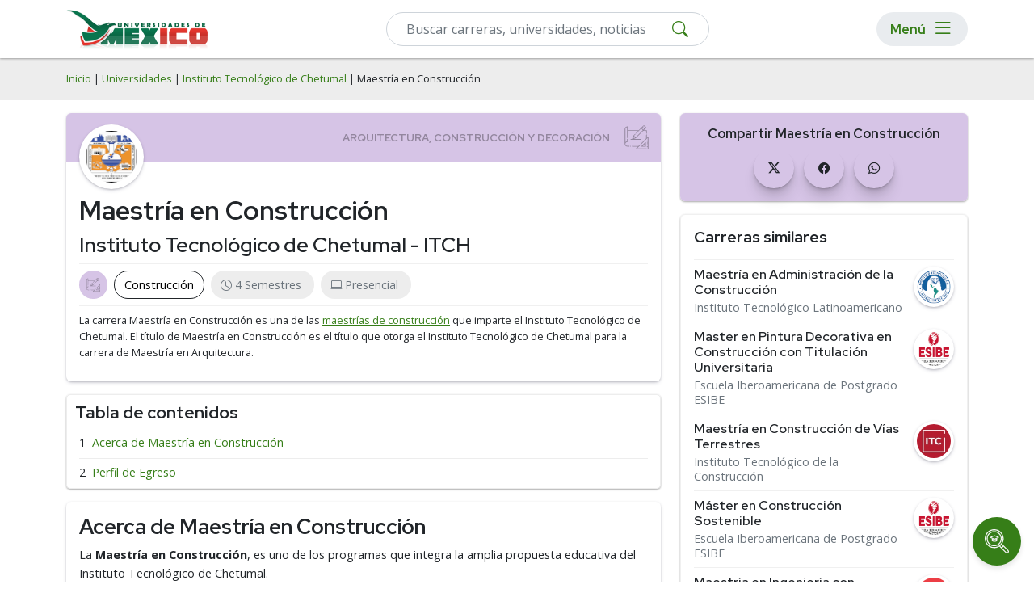

--- FILE ---
content_type: text/html; charset=utf-8
request_url: https://universidadesdemexico.mx/universidades/instituto-tecnologico-de-chetumal/maestria-en-construccion
body_size: 8949
content:
<!DOCTYPE html>
<html lang="es">
<head>
    <meta name="robots" content="index,follow" />
    
<!-- Google Tag Manager -->
<script>(function(w,d,s,l,i){w[l]=w[l]||[];w[l].push({'gtm.start':
new Date().getTime(),event:'gtm.js'});var f=d.getElementsByTagName(s)[0],
j=d.createElement(s),dl=l!='dataLayer'?'&l='+l:'';j.async=true;j.src=
'https://www.googletagmanager.com/gtm.js?id='+i+dl;f.parentNode.insertBefore(j,f);
})(window,document,'script','dataLayer','GTM-W7V4RHN');</script>
<!-- End Google Tag Manager -->
    <meta charset="utf-8" />
    <meta name="viewport" content="width=device-width, initial-scale=1.0" />
    <title>Maestría en Construcción - ITCH - Instituto Tecnológico de Chetumal</title>
    <link rel="stylesheet" defer href="/lib-common/css/site.min.css?v26.01.17" />
    <link rel="stylesheet" href="/lib-common/css/bootstrap.min.css?v26.01.17">
    <link rel="stylesheet" href="/css/root.min.css?v26.01.17">
    <link rel="stylesheet" href="/lib-common/css/style.min.css?v26.01.17">
    <link rel="stylesheet" href="/lib-common/css/intlTelInput.min.css?v26.01.17">
    <link rel="icon" href="/img/ico/favicon/favicon.ico?v26.01.17">
    <meta name="description" content="Conoce más sobre la carrera de Maestría en Construcción que imparte el Instituto Tecnológico de Chetumal - ITCH. Plan de estudios, modalidades, costos, y sedes." />
    
    
    
<script type="application/ld+json">
{
	"@context": "https://schema.org",
	"@type": "BreadcrumbList",
	"itemListElement": [
		{
			"@type":"ListItem",
			"position":1,
			"name":"Universidades",
			"item":"http://universidadesdemexico.mx/universidades"
		},
		{
			"@type":"ListItem",
			"position":2,
			"name":"Instituto Tecnológico de Chetumal",
			"item":"http://universidadesdemexico.mx/universidades/instituto-tecnologico-de-chetumal"
		},
		{
			"@type":"ListItem",
			"position":3,
			"name":"Maestría en Construcción"
		}
	]
}
</script>
    

    <link href='https://universidadesdemexico.mx/universidades/instituto-tecnologico-de-chetumal/maestria-en-construccion' rel='canonical'>

    <!--Start Google Fonts-->
    <link rel="preconnect" href="https://fonts.googleapis.com">
    <link rel="preconnect" href="https://fonts.gstatic.com" crossorigin>
    <link href="https://fonts.googleapis.com/css2?family=Open+Sans:wght@400;600;700&family=Red+Hat+Display:wght@400;600;700&display=swap" rel="stylesheet">
    <link rel="stylesheet" href="https://cdn.jsdelivr.net/npm/bootstrap-icons@1.11.1/font/bootstrap-icons.css">

</head>
<body>
    
<!-- Google Tag Manager (noscript) -->
<noscript><iframe src="https://www.googletagmanager.com/ns.html?id=GTM-W7V4RHN"
height="0" width="0" style="display:none;visibility:hidden"></iframe></noscript>
<!-- End Google Tag Manager (noscript) -->

    <div class='bg-light h-nav'>
		<!-- Header -->
		<header>
			<nav class='navbar navbar-expand-lg navbar-light bg-white fixed-top box-shadow-2 h-nav'>
				<div class='container flex-row flex-nowrap'>
				<div class='d-flex flex-row'>
					<a class='navbar-brand pe-2 p-lg-0' href='/'>
						<img src='/img/logo.webp' height='50' width='181' alt='Universidades de Mexico' class='d-lg-flex d-none img-fluid my-1'>
						<img src='/img/logo-mobile.svg' height='40' width='40' alt='Universidades de Mexico' class='d-lg-none dflex img-fluid'>
					</a>
				</div>

					<!--Form-->
					<form action='/buscar' method='get' class='d-flex menuSearch'>
							<div class='col-12'>
								<div class='d-block position-relative'>
									<input type='text' class='form-control py-2' id='search' name='search' oninput='filterInput(this)' placeholder='Buscar carreras, universidades, noticias' required>
									<button type='submit' class='btn-searchMenu'><i class='bi bi-search'></i></button>
								</div>
						</div>
					</form>

					<div class='menu-responsive rounded-pill ms-2'>
						<button type='button' class='d-flex align-items-center btn btn-menu px-lg-3 py-lg-0 p-0' id='Btn-Menu'>
							<div class='d-lg-flex d-none m-0 me-2 text-s5'>Menú</div>
							<i class='bi bi-list'></i>
						</button>

						<div id='Modal-Menu' class='modalMenu'>
							<!-- Modal content -->
							<div class='container mt-4 pt-5'>
								<div class='position-relative'>
									<div class='modalMenu-content px-3'>
										<div class='modal-header px-0 py-1'>
											<div class='mb-0 text-s3'>Menú</div>
											<span class='close-1'><i class='bi bi-x'></i></span>
										</div>
										<div class='mobile__nav'>
											<nav>
												<!--first level-->
												<ul class='first-level'>
													<li><a class='nav-link' data-level-id='#menu1'>Áreas de Estudio</a></li>
													<li><a class='nav-link' data-level-id='#menu2'>Carreras</a></li>
													<li><a class='nav-link' data-level-id='#menu3'>Posgrados</a></li>
													<li><a aria-current='page' class='nav-link' href='/universidades'>Universidades</a></li>
													<li><a aria-current='page' class='nav-link' href='/rankings'>Rankings</a></li>
													<li><a aria-current='page' class='nav-link' href='/orientacion-academica'>Orientación Académica</a></li>
													<li><a aria-current='page' class='nav-link' href='/estudia-en-usa'>Estudia en USA</a></li>
													<li><a aria-current='page' class='nav-link' href='/sobre-nosotros'>Sobre Nosotros</a></li>
													<li><a aria-current='page' class='nav-link' href='/noticias'>Blog</a></li>
												</ul>
												<!-- second level-->
												<ul class='second-level' id='menu1'>
													<li><a class='back__menu nav-link' data-level-id='#menu1'>Áreas de Estudio</a></li>
													<li><a class='nav-link' data-level-id='#menu1-1'>Psicología y Ciencias del Comportamiento</a></li>
													<li><a class='nav-link' data-level-id='#menu1-2'>Ciencias Económicas y Empresariales</a></li>
													<li><a class='nav-link' data-level-id='#menu1-3'>Computación e Informática</a></li>
													<li><a class='nav-link' data-level-id='#menu1-4'>Derecho y Leyes</a></li>
													<li><a class='nav-link' data-level-id='#menu1-5'>Ingeniería y Tecnología</a></li>
													<li><a class='nav-link' data-level-id='#menu1-6'>Ciencias Sociales y Humanidades</a></li>
													<li><a class='nav-link' data-level-id='#menu1-7'>Ciencias de la Educación</a></li>
													<li><a href='/explorar' class='nav-link fw-bold'>Explorar más categorías</a></li>
												</ul>
												<!-- second level-->
												<ul class='second-level' id='menu2'>
													<li><a class='back__menu nav-link' data-level-id='#menu2'>Carreras</a></li>
													<li><a href='/explorar/ingenierias-x-2' class='nav-link'>Ingenierías</a></li>
													<li><a href='/explorar/licenciaturas-x-1' class='nav-link'>Licenciaturas</a></li>
												</ul>
												<!-- second level-->
												<ul class='second-level' id='menu3'>
													<li><a class='back__menu nav-link' data-level-id='#menu3'>Posgrados</a></li>
													<li><a href='/explorar/doctorados-w-1' class='nav-link'>Doctorados</a></li>
													<li><a href='/explorar/especialidades-w-5' class='nav-link'>Especialidades</a></li>
													<li><a href='/explorar/maestrias-w-2' class='nav-link'>Maestrías</a></li>
												</ul>
												<!-- third level-->
												<ul class='third-level' id='menu1-1'>
													<li><a class='back__menu nav-link' data-level-id='#menu1-1'>Psicología y Ciencias del Comportamiento</a></li>
													<li><a href='/explorar/psicologia-z-y-1-57' class='nav-link'>Psicología</a></li>
													<li><a href='/explorar/psicologia-organizacional-z-y-1-2094' class='nav-link'>Psicología Organizacional</a></li>
													<li><a href='/explorar/psicologia-social-z-y-1-2108' class='nav-link'>Psicología Social</a></li>
													<li><a href='/explorar/psicologia-infantil-z-y-1-2101' class='nav-link'>Psicología Infantil</a></li>
													<li><a href='/explorar/psicologia-educativa-z-y-1-2103' class='nav-link'>Psicología Educativa</a></li>
													<li><a href='/explorar/psicologia-deportiva-z-y-1-2102' class='nav-link'>Psicología Deportiva</a></li>
													<li><a href='/explorar/psicologia-familiar-z-y-1-2105' class='nav-link'>Psicología Familiar</a></li>
													<li><a href='/explorar/psicologia-forense-y-criminal-z-y-1-2092' class='nav-link'>Psicología Forense y Criminal</a></li>
													<li><a href='/explorar/psicologia-clinica-z-y-1-2100' class='nav-link'>Psicología Clínica</a></li>
													<li><a href='/explorar/terapia-ocupacional-z-y-1-2097' class='nav-link'>Terapia Ocupacional</a></li>
													<li><a href='/explorar/psicopatologia-z-y-1-2109' class='nav-link'>Psicopatología</a></li>
													<li><a href='/explorar/psicologia-y-ciencias-del-comportamiento-z-1' class='nav-link fw-bold'>Ver más</a></li>
												</ul>
												<!-- third level-->
												<ul class='third-level' id='menu1-2'>
													<li><a class='back__menu nav-link' data-level-id='#menu1-2'>Ciencias Económicas y Empresariales</a></li>
													<li><a href='/explorar/administracion-z-y-2-2139' class='nav-link'>Administración</a></li>
													<li><a href='/explorar/administracion-de-empresas-z-y-2-56' class='nav-link'>Administración de Empresas</a></li>
													<li><a href='/explorar/administracion-publica-z-y-2-2140' class='nav-link'>Administración Pública</a></li>
													<li><a href='/explorar/finanzas-z-y-2-62' class='nav-link'>Finanzas</a></li>
													<li><a href='/explorar/contabilidad-z-y-2-64' class='nav-link'>Contabilidad</a></li>
													<li><a href='/explorar/comercio-y-negocios-internacionales-z-y-2-80' class='nav-link'>Comercio y Negocios Internacionales</a></li>
													<li><a href='/explorar/recursos-humanos-z-y-2-60' class='nav-link'>Recursos Humanos</a></li>
													<li><a href='/explorar/mercadotecnia-z-y-2-63' class='nav-link'>Mercadotecnia</a></li>
													<li><a href='/explorar/gestion-de-proyectos-z-y-2-2210' class='nav-link'>Gestión de Proyectos</a></li>
													<li><a href='/explorar/logistica-z-y-2-1083' class='nav-link'>Logística</a></li>
													<li><a href='/explorar/economia-z-y-2-2142' class='nav-link'>Economía</a></li>
													<li><a href='/explorar/ciencias-economicas-y-empresariales-z-2' class='nav-link fw-bold'>Ver más</a></li>
												</ul>
												<!-- third level-->
												<ul class='third-level' id='menu1-3'>
													<li><a class='back__menu nav-link' data-level-id='#menu1-3'>Computación e Informática</a></li>
													<li><a href='/explorar/ingenieria-en-software-z-y-3-2188' class='nav-link'>Ingeniería en Software</a></li>
													<li><a href='/explorar/sistemas-z-y-3-2122' class='nav-link'>Sistemas</a></li>
													<li><a href='/explorar/programacion-z-y-3-2209' class='nav-link'>Programación</a></li>
													<li><a href='/explorar/sistemas-computacionales-z-y-3-50' class='nav-link'>Sistemas Computacionales</a></li>
													<li><a href='/explorar/ciberseguridad-z-y-3-2126' class='nav-link'>Ciberseguridad</a></li>
													<li><a href='/explorar/informatica-z-y-3-47' class='nav-link'>Informática</a></li>
													<li><a href='/explorar/inteligencia-artificial-z-y-3-2125' class='nav-link'>Inteligencia Artificial</a></li>
													<li><a href='/explorar/ciencias-de-datos-z-y-3-2127' class='nav-link'>Ciencias de Datos</a></li>
													<li><a href='/explorar/desarrollo-web-z-y-3-2129' class='nav-link'>Desarrollo Web</a></li>
													<li><a href='/explorar/desarrollo-y-diseno-de-videojuegos-z-y-3-2128' class='nav-link'>Desarrollo y Diseño de Videojuegos</a></li>
												</ul>
												<!-- third level-->
												<ul class='third-level' id='menu1-4'>
													<li><a class='back__menu nav-link' data-level-id='#menu1-4'>Derecho y Leyes</a></li>
													<li><a href='/explorar/derecho-z-y-4-53' class='nav-link'>Derecho</a></li>
													<li><a href='/explorar/derecho-penal-z-y-4-2091' class='nav-link'>Derecho Penal</a></li>
													<li><a href='/explorar/derecho-civil-z-y-4-2090' class='nav-link'>Derecho Civil</a></li>
													<li><a href='/explorar/derecho-corporativo-z-y-4-2096' class='nav-link'>Derecho Corporativo</a></li>
													<li><a href='/explorar/derecho-procesal-z-y-4-2106' class='nav-link'>Derecho Procesal</a></li>
													<li><a href='/explorar/derecho-fiscal-z-y-4-2095' class='nav-link'>Derecho Fiscal</a></li>
													<li><a href='/explorar/derecho-administrativo-z-y-4-2110' class='nav-link'>Derecho Administrativo</a></li>
													<li><a href='/explorar/derecho-laboral-z-y-4-2099' class='nav-link'>Derecho Laboral</a></li>
													<li><a href='/explorar/derecho-internacional-z-y-4-2104' class='nav-link'>Derecho Internacional</a></li>
													<li><a href='/explorar/derecho-familiar-z-y-4-2098' class='nav-link'>Derecho Familiar</a></li>
													<li><a href='/explorar/derecho-mercantil-z-y-4-2093' class='nav-link'>Derecho Mercantil</a></li>
													<li><a href='/explorar/derecho-y-leyes-z-4' class='nav-link fw-bold'>Ver más</a></li>
												</ul>
												<!-- third level-->
												<ul class='third-level' id='menu1-5'>
													<li><a class='back__menu nav-link' data-level-id='#menu1-5'>Ingeniería y Tecnología</a></li>
													<li><a href='/explorar/ingenieria-civil-z-y-5-2192' class='nav-link'>Ingeniería Civil</a></li>
													<li><a href='/explorar/ingenieria-industrial-z-y-5-2193' class='nav-link'>Ingeniería Industrial</a></li>
													<li><a href='/explorar/ingenieria-en-telecomunicaciones-z-y-5-2196' class='nav-link'>Ingeniería en Telecomunicaciones</a></li>
													<li><a href='/explorar/electricidad-z-y-5-2124' class='nav-link'>Electricidad</a></li>
													<li><a href='/explorar/electronica-z-y-5-83' class='nav-link'>Electrónica</a></li>
													<li><a href='/explorar/robotica-z-y-5-2121' class='nav-link'>Robótica</a></li>
													<li><a href='/explorar/ingenieria-mecatronica-z-y-5-2194' class='nav-link'>Ingeniería Mecatrónica</a></li>
													<li><a href='/explorar/ingenieria-mecanica-z-y-5-2198' class='nav-link'>Ingeniería Mecánica</a></li>
													<li><a href='/explorar/nanotecnologia-z-y-5-2130' class='nav-link'>Nanotecnología</a></li>
													<li><a href='/explorar/biotecnologia-z-y-5-2131' class='nav-link'>Biotecnología</a></li>
													<li><a href='/explorar/ingenieria-automotriz-z-y-5-2197' class='nav-link'>Ingeniería Automotriz</a></li>
													<li><a href='/explorar/ingenieria-y-tecnologia-z-5' class='nav-link fw-bold'>Ver más</a></li>
												</ul>
												<!-- third level-->
												<ul class='third-level' id='menu1-6'>
													<li><a class='back__menu nav-link' data-level-id='#menu1-6'>Ciencias Sociales y Humanidades</a></li>
													<li><a href='/explorar/ciencias-politicas-z-y-6-67' class='nav-link'>Ciencias Políticas</a></li>
													<li><a href='/explorar/ciencias-sociales-z-y-6-52' class='nav-link'>Ciencias Sociales</a></li>
													<li><a href='/explorar/historia-z-y-6-82' class='nav-link'>Historia</a></li>
													<li><a href='/explorar/geografia-z-y-6-2168' class='nav-link'>Geografía</a></li>
													<li><a href='/explorar/sociologia-z-y-6-2169' class='nav-link'>Sociología</a></li>
													<li><a href='/explorar/trabajo-social-z-y-6-2172' class='nav-link'>Trabajo Social</a></li>
													<li><a href='/explorar/antropologia-z-y-6-1084' class='nav-link'>Antropología</a></li>
													<li><a href='/explorar/lengua-y-literatura-z-y-6-54' class='nav-link'>Lengua y Literatura</a></li>
													<li><a href='/explorar/teologia-z-y-6-2177' class='nav-link'>Teología</a></li>
													<li><a href='/explorar/bibliotecologia-z-y-6-81' class='nav-link'>Bibliotecología</a></li>
													<li><a href='/explorar/arqueologia-z-y-6-2178' class='nav-link'>Arqueología</a></li>
													<li><a href='/explorar/ciencias-sociales-y-humanidades-z-6' class='nav-link fw-bold'>Ver más</a></li>
												</ul>
												<!-- third level-->
												<ul class='third-level' id='menu1-7'>
													<li><a class='back__menu nav-link' data-level-id='#menu1-7'>Ciencias de la Educación</a></li>
													<li><a href='/explorar/educacion-z-y-7-49' class='nav-link'>Educación</a></li>
													<li><a href='/explorar/pedagogia-z-y-7-2149' class='nav-link'>Pedagogía</a></li>
													<li><a href='/explorar/educacion-fisica-z-y-7-58' class='nav-link'>Educación Física</a></li>
												</ul>
											</nav>
										</div>
									</div>
								</div>
							</div>
						</div>
					</div>
				</div>
			</nav>
		</header>
		<!-- fin de header -->
	</div>


    <div b-1gb9u5p4zn>
        <main b-1gb9u5p4zn role="main" class="pb-3">
            

    <div class="bg-light py-3">
        <div class="container">
            <div class="row">
                <span class="breadcrumbs small"> 
                    <a href="/" class="text-decoration-none">Inicio</a> |
                    <a href="/universidades" class="text-decoration-none">Universidades</a> | 
                    <a href="/universidades/instituto-tecnologico-de-chetumal" class="text-decoration-none">Instituto Tecnológico de Chetumal</a> | 
                    Maestría en Construcción
                </span>
            </div>
        </div>
    </div>

    <div class="container">
        <div class="row">
            <div class="col-lg-8 col-md-7 col-12">
                <div class="container mt-3">
                    <div class="row">
                        <div class="rounded box-shadow position-relative p-0">
                            <div class="hero-pages category9 rounded-top">
                            </div>
                            <div class="d-flex flex-column p-3">
                                <div class="img-program bg-white box-shadow p-2 rounded-circle">
                                    <img loading="lazy" src="/logos/thumb/logo-instituto-tecnologico-de-chetumal.webp" alt="Instituto Tecnológico de Chetumal" class="img-fluid rounded-circle" width="100" height="100">
                                </div>
                                <div class="mt-2">
                                    <h1>Maestría en Construcción</h1>
                                    <h2 class="fw-semibold">Instituto Tecnológico de Chetumal - ITCH</h2>


                                    <div class="programs-pill text-secondary d-flex flex-wrap border-top border-bottom pt-2 mt-2">
                                    <div class="category9-indiv-progr d-flex flex-row align-items-center rounded-pill px-2 py-1 me-2 mb-2 btn-category">
                                        </div>
                                        <div class="d-flex flex-row align-items-center rounded-pill btn-program px-2 py-1 me-2 mb-2">
                                            <a href="/explorar/construccion-z-y-9-2148" class="px-1 m-0 text-decoration-none">Construcción</a>
                                        </div>
                                        <div class="d-flex flex-row align-items-center rounded-pill px-2 py-1 bg-light me-2 mb-2">
                                            <i class="bi bi-clock mx-1"></i><p class="pe-2 m-0">4 Semestres</p>
                                        </div>
                                    <div class="d-flex flex-row align-items-center rounded-pill px-2 py-1 bg-light me-2 mb-2">
                                        <i class="bi bi-laptop mx-1"></i><p class="pe-2 m-0">Presencial</p>
                                    </div>
                                </div>
                                <div class="border-bottom py-2">
                                    <p class="m-0 small">
                                        La carrera Maestría en Construcción es una de las <a href="/explorar/construccion-maestrias-z-y-w-9-2148-2">maestrías de construcción</a> que imparte el Instituto Tecnológico de Chetumal.
                                            <span>El título de Maestría en Construcción es el título que otorga el Instituto Tecnológico de Chetumal para la carrera de Maestría en Arquitectura.</span>
                                    </p>
                                </div>
                            </div>
                        </div>
                    </div>
                </div>
            </div>

           
            <div id="toc" class="mt-3">
                <div class="text-s3">Tabla de contenidos</div>
            </div>

            <div id="content">
                <div class="rounded box-shadow p-3 mt-3">
                    <h2>Acerca de Maestría en Construcción</h2>
                        <p>La <b>Maestría en Construcción</b>, es uno de los programas que integra la amplia propuesta educativa del Instituto Tecnológico de Chetumal. <br><br><h2>Perfil de Egreso </h2>El egresado de la Maestría en Construcción dispondrá de un conjunto de conocimientos, habilidades y valores que le permitirán desempeñarse con calidad, aplicando de manera adecuada y práctica los conocimientos  adquiridos en las áreas de la tecnología y la administración de la construcción bajo un enfoque sustentable.<br><br><br><div><br></div><br></p>
                </div>
            </div>

            <div class='row margin-bottom-20'>  <div class='col-md-12'>    <div class='widget widget-highlight p-3 my-3 box-shadow-2 rounded'>      <h4 class='border-top-border-bottom'>        Sedes donde estudiar Maestría en Construcción en el Instituto Tecnológico de Chetumal      </h4>      <ul class='list-unstyled d-flex flex-row flex-wrap overflow-auto overflow-custom py-3 py-md-0 mb-0'>        <li class='link-subcategory text-nowrap'>          <a class='d-flex flex-row rounded-pill ps-2 pe-3 align-items-center' href='/explorar/instituto-tecnologico-de-chetumal-p-l-139-7539'>Campus Chetumal (Presencial)</a>        </li>      </ul>    </div>  </div></div>

            
        </div>

        <!--Publicidad en mobile-->
        <div data-device="mobile" data-location="Program-Lateral1" class="d-lg-none d-block"></div>

        <div class="col-lg-4 col-md-5 col-12">
            <!-- Lateral Contact Form -->

            <div class="box-shadow-2 rounded">
                <!-- Redes Sociales en mobile-->
            <div class="d-block hero-pages category9-bg mt-3 p-3 text-center rounded">
                <div class="mb-2 text-s5">Compartir Maestría en Construcción</div>
                <div>
                    <ul class="list-unstyled mb-0">
                        <li class="d-inline-block px-1">
                            <a href="https://twitter.com/intent/tweet?url=http://universidadesdemexico.mx/universidades/instituto-tecnologico-de-chetumal/maestria-en-construccion" rel="nofollow" target="_blank" class="link-redes-footer text-decoration-none rounded-circle circle-card d-flex align-items-center justify-content-center text-dark">
                                <i class="bi bi-twitter-x"></i>
                            </a>
                        </li>
                        <li class="d-inline-block px-1">
                            <a href="https://www.facebook.com/sharer/sharer.php?u=http://universidadesdemexico.mx/universidades/instituto-tecnologico-de-chetumal/maestria-en-construccion" rel="nofollow" target="_blank" class="link-redes-footer text-decoration-none rounded-circle circle-card d-flex align-items-center justify-content-center text-dark">
                                <i class="bi bi-facebook"></i>
                            </a>
                        </li>
                            <li class="d-inline-block px-1">
                                <a href="https://api.whatsapp.com/send?text=http://universidadesdemexico.mx/universidades/instituto-tecnologico-de-chetumal/maestria-en-construccion" rel="nofollow" target="_blank" class="link-redes-footer text-decoration-none rounded-circle circle-card d-flex align-items-center justify-content-center text-dark">
                                    <i class="bi bi-whatsapp"></i>
                                </a>
                            </li>
                        </ul>
                    </div>
                </div>
                <!--Fin redes sociales en mobile-->
            </div>

            <!-- Whatsapp Button -->

            <div class='my-3 box-shadow-2 rounded border'>  <div class='text-dark text-start px-3'>    <h4 class='mb-0 py-3 border-bottom'>Carreras similares</h4>  </div>  <div class='px-3 pt-2'>    <ul class='list-unstyled m-0'>      <li class='list-title text-decoration-none mb-2'>        <div class='mb-0 lh-sm d-flex flex-row align-items-start justify-content-between pb-2 border-bottom'>          <div class='d-flex flex-column pe-2'>            <h2 class='mb-1 fw-semibold'><a class='link-hover-underline' href='/universidades/instituto-tecnologico-latinoamericano/maestria-en-administracion-de-la-construccion'>Maestría en Administración de la Construcción</a></h2>            <p class='mb-0 lh-sm'><a class='link-hover-underline text-secondary' href='/universidades/instituto-tecnologico-latinoamericano'>Instituto Tecnológico Latinoamericano</a></p>          </div>          <a href='/universidades/instituto-tecnologico-latinoamericano'>            <img src='/logos/thumb/logo-instituto-tecnologico-latinoamericano.webp')' class='rounded-circle bg-white box-shadow p-1' width='50' height='50' loading='lazy' />          </a>        </div>      </li>      <li class='list-title text-decoration-none mb-2'>        <div class='mb-0 lh-sm d-flex flex-row align-items-start justify-content-between pb-2 border-bottom'>          <div class='d-flex flex-column pe-2'>            <h2 class='mb-1 fw-semibold'><a class='link-hover-underline' href='/universidades/escuela-iberoamericana-de-postgrado-esibe/master-en-pintura-decorativa-en-construccion-con-titulacion-universitaria'>Master en Pintura Decorativa en Construcción con Titulación Universitaria</a></h2>            <p class='mb-0 lh-sm'><a class='link-hover-underline text-secondary' href='/universidades/escuela-iberoamericana-de-postgrado-esibe'>Escuela Iberoamericana de Postgrado ESIBE</a></p>          </div>          <a href='/universidades/escuela-iberoamericana-de-postgrado-esibe'>            <img src='/logos/thumb/logo-escuela-iberoamericana-de-postgrado-esibe.webp')' class='rounded-circle bg-white box-shadow p-1' width='50' height='50' loading='lazy' />          </a>        </div>      </li>      <li class='list-title text-decoration-none mb-2'>        <div class='mb-0 lh-sm d-flex flex-row align-items-start justify-content-between pb-2 border-bottom'>          <div class='d-flex flex-column pe-2'>            <h2 class='mb-1 fw-semibold'><a class='link-hover-underline' href='/universidades/instituto-tecnologico-de-la-construccion/maestria-en-construccion-de-vias-terrestres'>Maestría en Construcción de Vías Terrestres</a></h2>            <p class='mb-0 lh-sm'><a class='link-hover-underline text-secondary' href='/universidades/instituto-tecnologico-de-la-construccion'>Instituto Tecnológico de la Construcción</a></p>          </div>          <a href='/universidades/instituto-tecnologico-de-la-construccion'>            <img src='/logos/thumb/logo-instituto-tecnologico-de-la-construccion.webp')' class='rounded-circle bg-white box-shadow p-1' width='50' height='50' loading='lazy' />          </a>        </div>      </li>      <li class='list-title text-decoration-none mb-2'>        <div class='mb-0 lh-sm d-flex flex-row align-items-start justify-content-between pb-2 border-bottom'>          <div class='d-flex flex-column pe-2'>            <h2 class='mb-1 fw-semibold'><a class='link-hover-underline' href='/universidades/escuela-iberoamericana-de-postgrado-esibe/master-en-construccion-sostenible'>Máster en Construcción Sostenible</a></h2>            <p class='mb-0 lh-sm'><a class='link-hover-underline text-secondary' href='/universidades/escuela-iberoamericana-de-postgrado-esibe'>Escuela Iberoamericana de Postgrado ESIBE</a></p>          </div>          <a href='/universidades/escuela-iberoamericana-de-postgrado-esibe'>            <img src='/logos/thumb/logo-escuela-iberoamericana-de-postgrado-esibe.webp')' class='rounded-circle bg-white box-shadow p-1' width='50' height='50' loading='lazy' />          </a>        </div>      </li>      <li class='list-title text-decoration-none mb-2'>        <div class='mb-0 lh-sm d-flex flex-row align-items-start justify-content-between pb-2 border-bottom'>          <div class='d-flex flex-column pe-2'>            <h2 class='mb-1 fw-semibold'><a class='link-hover-underline' href='/universidades/universidad-iberoamericana/maestria-en-ingenieria-con-especialidad-en-administracion-de-la-construccion'>Maestría en Ingeniería con Especialidad en Administración de la Construcción</a></h2>            <p class='mb-0 lh-sm'><a class='link-hover-underline text-secondary' href='/universidades/universidad-iberoamericana'>Universidad Iberoamericana</a></p>          </div>          <a href='/universidades/universidad-iberoamericana'>            <img src='/logos/thumb/logo-universidad-iberoamericana.webp')' class='rounded-circle bg-white box-shadow p-1' width='50' height='50' loading='lazy' />          </a>        </div>      </li>      <li class='list-title text-decoration-none mb-2'>        <div class='mb-0 lh-sm d-flex flex-row align-items-start justify-content-between pb-2 border-bottom'>          <div class='d-flex flex-column pe-2'>            <h2 class='mb-1 fw-semibold'><a class='link-hover-underline' href='/universidades/unitec-universidad-tecnologica-de-mexico/maestria-en-direccion-de-la-construccion-y-gestion-de-proyectos'>Maestría en Dirección de la Construcción y Gestión de Proyectos</a></h2>            <p class='mb-0 lh-sm'><a class='link-hover-underline text-secondary' href='/universidades/unitec-universidad-tecnologica-de-mexico'>UNITEC Universidad Tecnológica de México</a></p>          </div>          <a href='/universidades/unitec-universidad-tecnologica-de-mexico'>            <img src='/logos/thumb/logo-unitec-universidad-tecnologica-de-mexico.webp')' class='rounded-circle bg-white box-shadow p-1' width='50' height='50' loading='lazy' />          </a>        </div>      </li>      <li class='list-title text-decoration-none mb-2'>        <div class='mb-0 lh-sm d-flex flex-row align-items-start justify-content-between pb-2 border-bottom'>          <div class='d-flex flex-column pe-2'>            <h2 class='mb-1 fw-semibold'><a class='link-hover-underline' href='/universidades/unitec-universidad-tecnologica-de-mexico/maestria-en-direccion-de-la-construccion'>Maestría en Dirección de la Construcción</a></h2>            <p class='mb-0 lh-sm'><a class='link-hover-underline text-secondary' href='/universidades/unitec-universidad-tecnologica-de-mexico'>UNITEC Universidad Tecnológica de México</a></p>          </div>          <a href='/universidades/unitec-universidad-tecnologica-de-mexico'>            <img src='/logos/thumb/logo-unitec-universidad-tecnologica-de-mexico.webp')' class='rounded-circle bg-white box-shadow p-1' width='50' height='50' loading='lazy' />          </a>        </div>      </li>      <li class='list-title text-decoration-none mb-2'>        <div class='mb-0 lh-sm d-flex flex-row align-items-start justify-content-between pb-2 border-bottom'>          <div class='d-flex flex-column pe-2'>            <h2 class='mb-1 fw-semibold'><a class='link-hover-underline' href='/universidades/escuela-iberoamericana-de-postgrado-esibe/maestria-en-construccion-civil'>Maestría en Construcción Civil</a></h2>            <p class='mb-0 lh-sm'><a class='link-hover-underline text-secondary' href='/universidades/escuela-iberoamericana-de-postgrado-esibe'>Escuela Iberoamericana de Postgrado ESIBE</a></p>          </div>          <a href='/universidades/escuela-iberoamericana-de-postgrado-esibe'>            <img src='/logos/thumb/logo-escuela-iberoamericana-de-postgrado-esibe.webp')' class='rounded-circle bg-white box-shadow p-1' width='50' height='50' loading='lazy' />          </a>        </div>      </li>      <li class='list-title text-decoration-none mb-2'>        <div class='mb-0 lh-sm d-flex flex-row align-items-start justify-content-between pb-2 border-bottom'>          <div class='d-flex flex-column pe-2'>            <h2 class='mb-1 fw-semibold'><a class='link-hover-underline' href='/universidades/instituto-tecnologico-de-la-construccion/maestria-en-administracion-de-la-construccion'>Maestría en Administración de la Construcción</a></h2>            <p class='mb-0 lh-sm'><a class='link-hover-underline text-secondary' href='/universidades/instituto-tecnologico-de-la-construccion'>Instituto Tecnológico de la Construcción</a></p>          </div>          <a href='/universidades/instituto-tecnologico-de-la-construccion'>            <img src='/logos/thumb/logo-instituto-tecnologico-de-la-construccion.webp')' class='rounded-circle bg-white box-shadow p-1' width='50' height='50' loading='lazy' />          </a>        </div>      </li>      <li class='list-title text-decoration-none mb-2'>        <div class='mb-0 lh-sm d-flex flex-row align-items-start justify-content-between pb-2 border-bottom'>          <div class='d-flex flex-column pe-2'>            <h2 class='mb-1 fw-semibold'><a class='link-hover-underline' href='/universidades/unitec-universidad-tecnologica-de-mexico/maestria-en-direccion-de-la-construccion-y-planeacion-urbana'>Maestría en Dirección de la Construcción y Planeación Urbana</a></h2>            <p class='mb-0 lh-sm'><a class='link-hover-underline text-secondary' href='/universidades/unitec-universidad-tecnologica-de-mexico'>UNITEC Universidad Tecnológica de México</a></p>          </div>          <a href='/universidades/unitec-universidad-tecnologica-de-mexico'>            <img src='/logos/thumb/logo-unitec-universidad-tecnologica-de-mexico.webp')' class='rounded-circle bg-white box-shadow p-1' width='50' height='50' loading='lazy' />          </a>        </div>      </li>      <li class='list-title text-decoration-none mb-2'>        <a class='d-flex flex-row rounded-pill p-2 justify-content-center text-center btn btn-primary' href='/explorar/construccion-maestrias-z-y-w-9-2148-2'><small>Explorar más Maestrías en Construcción</small></a>      </li>    </ul>  </div></div>
        </div>
    </div>
</div>

<div class="my-5">
    <div class="card bg-block-hero border-0 rounded-0 m-0 py-5">
        <div class="card-body text-white my-5">
            <div class="container">
                <div class="col-md-8 col-ld-6">
                    <div class="text-s2">¿No era lo que estabas buscando?</div>
                    <p>Si este programa no se adapta a tus necesidades puedes buscar entre estos programas relacionados</p>
                    <a href="/explorar/construccion-z-y-9-2148" class="btn btn-primary mb-3">Ver programas relacionados</a>
                </div>
            </div>
        </div>
    </div>
</div>

<!-- Publicidad en desktop -->
<div class="container  d-lg-block d-none">
    <div data-device="desktop" data-location="Program-Bottom" class="row my-3"></div>
</div>

<!-- Table of content generator -->
<script>
  document.addEventListener("DOMContentLoaded", function() {
        // Table of content creation tableofcontent.js
        createOrderedListOfHeadings();
  });
</script>
        </main>
    </div>

    <!-- Footer -->
    	<a href='/orientacion-academica'>
	<div class='floating-btn bottom-pos'>
		<img src='/lib-common/img/search.svg' loading='lazy' width='30' height='30'>
		<span class='btn-text'>
			Encuentra tu carrera
		</div>
	</div>
	</a>
<footer>
		<section>
			<div
				<div class='pre-footer d-flex flex-column align-items-center justify-content-center text-center py-5'>
				<div class='container fit-width'>
					<div class='d-flex flex-column flex-lg-row  align-items-center justify-content-center mb-sm-5 mb-md-2'>
						<div class='p-2'><a href='/categorias' class='link-pre-footer text-dark fw-bold'>Áreas de Estudio</a></div>
						<div class='p-2'><a href='/universidades' class='link-pre-footer text-dark fw-bold'>Universidades</a></div>
						<div class='p-2'><a href='/estudia-en-usa' class='link-pre-footer text-dark fw-bold'>Estudia en USA</a></div>
						<div class='p-2'><a href='/rankings' class='link-pre-footer text-dark fw-bold'>Rankings de Universidades</a></div>
						<div class='p-2'><a href='/noticias' class='link-pre-footer text-dark fw-bold'>Blog</a></div>
						<div class='p-2'><a href='/sobre-nosotros' class='link-pre-footer text-dark fw-bold'>Sobre Nosotros</a></div>
					</div>
					<div class='d-flex flex-column flex-lg-row justify-content-between align-items-center w-100'>
					<a class='d-flex align-content-center my-3' href='https://www.avenuglobal.com/' target='_blank'>
				<div class='avenu box-shadow-2 rounded-pill'>
						<img loading='lazy' src='/lib-common/img/avenu-logo1.webp' height='20' width='200' alt='Logo Avenu' class='img-fluid py-2 px-3'>
				</div>
					</a>
					<ul class='list-unstyled d-flex justify-content-center mt-3 gap-3'>
						<li>
							<a href='https://www.facebook.com/universidadesdemexico.mx/' target='_blank' class='link-redes-footer rounded-pill bg-white text-decoration-none px-2 py-2 mb-2 d-flex justify-content-center align-items-center'>
								<i class='bi bi-facebook fs-5'></i>
							</a>
						</li>
						<li>
							<a href='https://www.instagram.com/universidadesdemexico/?hl=es-la' target='_blank' class='link-redes-footer rounded-pill bg-white text-decoration-none px-2 py-2 mb-2 d-flex justify-content-center align-items-center'>
								<i class='bi bi-instagram fs-5'></i>
							</a>
						</li>
					</ul>
					</div>
					</div>
				</div>
			</div>
		</section>
		<section>
			<div class='bg-light small text-dark text-center fw-light py-2'>
				Universidades de México © 2026 | 
				<a href='/politicas-de-privacidad' class='text-dark text-decoration-none'>Políticas de Privacidad</a>
			</div>
		</section>
	</footer>



    <!-- Archivo JS Bootstrap 5 -->
    <script src="/lib-common/js/bootstrap.bundle.js?v26.01.17"></script>
    <script src="/lib-common/js/site.min.js?v26.01.17"></script>
    <script src="/lib-common/js/intlTelInput.min.js?v26.01.17"></script>
    <script defer src="/lib-common/js/validations.min.js?v26.01.17"></script>
    <script src="/lib-common/js/whatsappButton.min.js?v26.01.17"></script>
    <script src="/lib-common/js/tableofcontent.min.js?v26.01.17"></script>

    <script>
        var adsEnabled = (0 == 1);

        document.addEventListener("DOMContentLoaded", function(event) {
            //Menú Principal y Modal
            //Get the Menu
            let attrLists = document.querySelectorAll("[data-level-id]");

            attrLists.forEach(attr => {
                attr.addEventListener("click", function (e) {
                    let levelId = e.target.dataset.levelId;

                    document.querySelector(levelId).classList.toggle("active");
                });
            })

            // Get the modal
            var modal = document.getElementById("Modal-Menu");

            // Get the button that opens the modal
            var btn = document.getElementById("Btn-Menu");

            // Get the <span> element that closes the modal
            var span = document.getElementsByClassName("close-1")[0];

            // When the user clicks on the button, open the modal
            btn.onclick = function () {
                modal.style.display = "block";
            }

            // When the user clicks on <span> (x), close the modal
            span.onclick = function () {
                modal.style.display = "none";
            }

            // When the user clicks anywhere outside of the modal, close it
            window.onclick = function (event) {
                if (event.target == modal) {
                    modal.style.display = "none";
                }
            }

            if(adsEnabled)
                CargarAvisos();

            // let modalPopupProgram = document.getElementById('Costos-y-Fecha-Inicio');
            // modalPopupProgram.addEventListener('hidden.bs.modal', () => {

            //     let seccionForm = document.getElementById("SeccionForm");
            //     let seccionGracias = document.getElementById("SeccionGracias");

            //     seccionForm.classList.remove('invisible');
            //     seccionGracias.classList.add('visually-hidden');

            //     let form = document.getElementById('frmContactFormPopup');

            //     form.elements['formType'].value = 'Submit';

            //     let elements = form.querySelectorAll('input[estado="valid"],select[estado="valid"]');
            //     elements.forEach(function(item){
            //         item.setAttribute("estado", "invalid");
            //     });

            //     let btn = form.elements['btnEnviar'];
            //     btn.disabled = false;
            //     btn.innerText = 'Recibir información por e-mail';
            // });

            // let modalPopupUniversity = document.getElementById('PopupUniversities');
            // modalPopupUniversity.addEventListener('hidden.bs.modal', () => {

            //     let seccionForm = document.getElementById("SeccionFormU");
            //     let seccionGracias = document.getElementById("SeccionGraciasU");

            //     seccionForm.classList.remove('invisible');
            //     seccionGracias.classList.add('visually-hidden');

            //     let form = document.getElementById('frmContactFormPopupUniversities');

            //     form.elements['formType'].value = 'Submit';

            //     let elements = form.querySelectorAll('input[estado="valid"],select[estado="valid"]');
            //     elements.forEach(function(item){
            //         item.setAttribute("estado", "invalid");
            //     });

            //     let btn = form.elements['btnEnviar'];
            //     btn.disabled = false;
            //     btn.innerText = 'Recibir información por e-mail';
            // });


        });

        var listInputTelefono = document.querySelectorAll("#txtTelefono, #txtPopupTelefono, #txtPUTelefono");

        if (listInputTelefono.length > 0) {
            for (let h = 0; h < listInputTelefono.length; h++) {
                let inputTelefono = listInputTelefono[h];

                if (inputTelefono) {
                    var DefaultCountry = "mx";
                    inputTelefono.value = "+52";

                    var iti = window.intlTelInput(inputTelefono, {
                        initialCountry: DefaultCountry,
                        countryCode: DefaultCountry,
                        nationalMode: false,
                        autoHideDialCode: false,
                        separateDialCode: false,
                        autoPlaceholder: "off",
                        preferredCountries: ["mx", "us", "co", "cu", "ec", "gt", "hn", "ve"],
                        utilsScript: "/lib-common/js/utils.min.js",
                    });

                    inputTelefono.addEventListener('keydown', function() {
                        // Allow: backspace, delete, tab, escape, and enter
                        if (event.keyCode == 46 || event.keyCode == 8 || event.keyCode == 9 || event.keyCode == 27 || event.keyCode == 13 || event.keyCode == 107 || event.keyCode == 187 ||
                            // Allow: Ctrl+A
                            (event.keyCode == 65 && event.ctrlKey === true) ||
                            // Allow: home, end, left, right
                            (event.keyCode >= 35 && event.keyCode <= 39)) {
                            // let it happen, don't do anything
                            return;
                        }
                        else {
                            // Ensure that it is a number and stop the keypress
                            if (event.shiftKey || (event.keyCode < 48 || event.keyCode > 57) && (event.keyCode < 96 || event.keyCode > 105)) {
                                event.preventDefault();
                            }
                        }
                    });
                }
            }
        }
    </script>

    
<!-- Google ReCaptcha START -->
<script src='https://www.google.com/recaptcha/api.js?render=6LdvLH0cAAAAAPN7rNHtkZOeLmKT2fLS_GjwXeEA'></script>
<script>
    document.addEventListener('DOMContentLoaded', function (event) {
        grecaptcha.ready(function () {
            grecaptcha.execute('6LdvLH0cAAAAAPN7rNHtkZOeLmKT2fLS_GjwXeEA', { action: 'Click' })
                .then(function (token) {
                    let elements = document.getElementsByName('captcha');
                    Array.from(elements).forEach((element, index) => {
                        element.value = token;
                    })
                });
            setInterval(function () {
                grecaptcha.execute('6LdvLH0cAAAAAPN7rNHtkZOeLmKT2fLS_GjwXeEA', { action: 'Click' })
                    .then(function (token) {
                        let elements = document.getElementsByName('captcha');
                        Array.from(elements).forEach((element, index) => {
                            element.value = token;
                        })
                    });
            }, 30000);
        });
    });
</script>
<!-- Google ReCaptcha END -->

    

<script defer src="https://static.cloudflareinsights.com/beacon.min.js/vcd15cbe7772f49c399c6a5babf22c1241717689176015" integrity="sha512-ZpsOmlRQV6y907TI0dKBHq9Md29nnaEIPlkf84rnaERnq6zvWvPUqr2ft8M1aS28oN72PdrCzSjY4U6VaAw1EQ==" data-cf-beacon='{"version":"2024.11.0","token":"a201ab39c8c04baa9e570975964c5310","r":1,"server_timing":{"name":{"cfCacheStatus":true,"cfEdge":true,"cfExtPri":true,"cfL4":true,"cfOrigin":true,"cfSpeedBrain":true},"location_startswith":null}}' crossorigin="anonymous"></script>
</body>
</html>

--- FILE ---
content_type: text/html; charset=utf-8
request_url: https://www.google.com/recaptcha/api2/anchor?ar=1&k=6LdvLH0cAAAAAPN7rNHtkZOeLmKT2fLS_GjwXeEA&co=aHR0cHM6Ly91bml2ZXJzaWRhZGVzZGVtZXhpY28ubXg6NDQz&hl=en&v=PoyoqOPhxBO7pBk68S4YbpHZ&size=invisible&anchor-ms=20000&execute-ms=30000&cb=kmvknjvtiupc
body_size: 48750
content:
<!DOCTYPE HTML><html dir="ltr" lang="en"><head><meta http-equiv="Content-Type" content="text/html; charset=UTF-8">
<meta http-equiv="X-UA-Compatible" content="IE=edge">
<title>reCAPTCHA</title>
<style type="text/css">
/* cyrillic-ext */
@font-face {
  font-family: 'Roboto';
  font-style: normal;
  font-weight: 400;
  font-stretch: 100%;
  src: url(//fonts.gstatic.com/s/roboto/v48/KFO7CnqEu92Fr1ME7kSn66aGLdTylUAMa3GUBHMdazTgWw.woff2) format('woff2');
  unicode-range: U+0460-052F, U+1C80-1C8A, U+20B4, U+2DE0-2DFF, U+A640-A69F, U+FE2E-FE2F;
}
/* cyrillic */
@font-face {
  font-family: 'Roboto';
  font-style: normal;
  font-weight: 400;
  font-stretch: 100%;
  src: url(//fonts.gstatic.com/s/roboto/v48/KFO7CnqEu92Fr1ME7kSn66aGLdTylUAMa3iUBHMdazTgWw.woff2) format('woff2');
  unicode-range: U+0301, U+0400-045F, U+0490-0491, U+04B0-04B1, U+2116;
}
/* greek-ext */
@font-face {
  font-family: 'Roboto';
  font-style: normal;
  font-weight: 400;
  font-stretch: 100%;
  src: url(//fonts.gstatic.com/s/roboto/v48/KFO7CnqEu92Fr1ME7kSn66aGLdTylUAMa3CUBHMdazTgWw.woff2) format('woff2');
  unicode-range: U+1F00-1FFF;
}
/* greek */
@font-face {
  font-family: 'Roboto';
  font-style: normal;
  font-weight: 400;
  font-stretch: 100%;
  src: url(//fonts.gstatic.com/s/roboto/v48/KFO7CnqEu92Fr1ME7kSn66aGLdTylUAMa3-UBHMdazTgWw.woff2) format('woff2');
  unicode-range: U+0370-0377, U+037A-037F, U+0384-038A, U+038C, U+038E-03A1, U+03A3-03FF;
}
/* math */
@font-face {
  font-family: 'Roboto';
  font-style: normal;
  font-weight: 400;
  font-stretch: 100%;
  src: url(//fonts.gstatic.com/s/roboto/v48/KFO7CnqEu92Fr1ME7kSn66aGLdTylUAMawCUBHMdazTgWw.woff2) format('woff2');
  unicode-range: U+0302-0303, U+0305, U+0307-0308, U+0310, U+0312, U+0315, U+031A, U+0326-0327, U+032C, U+032F-0330, U+0332-0333, U+0338, U+033A, U+0346, U+034D, U+0391-03A1, U+03A3-03A9, U+03B1-03C9, U+03D1, U+03D5-03D6, U+03F0-03F1, U+03F4-03F5, U+2016-2017, U+2034-2038, U+203C, U+2040, U+2043, U+2047, U+2050, U+2057, U+205F, U+2070-2071, U+2074-208E, U+2090-209C, U+20D0-20DC, U+20E1, U+20E5-20EF, U+2100-2112, U+2114-2115, U+2117-2121, U+2123-214F, U+2190, U+2192, U+2194-21AE, U+21B0-21E5, U+21F1-21F2, U+21F4-2211, U+2213-2214, U+2216-22FF, U+2308-230B, U+2310, U+2319, U+231C-2321, U+2336-237A, U+237C, U+2395, U+239B-23B7, U+23D0, U+23DC-23E1, U+2474-2475, U+25AF, U+25B3, U+25B7, U+25BD, U+25C1, U+25CA, U+25CC, U+25FB, U+266D-266F, U+27C0-27FF, U+2900-2AFF, U+2B0E-2B11, U+2B30-2B4C, U+2BFE, U+3030, U+FF5B, U+FF5D, U+1D400-1D7FF, U+1EE00-1EEFF;
}
/* symbols */
@font-face {
  font-family: 'Roboto';
  font-style: normal;
  font-weight: 400;
  font-stretch: 100%;
  src: url(//fonts.gstatic.com/s/roboto/v48/KFO7CnqEu92Fr1ME7kSn66aGLdTylUAMaxKUBHMdazTgWw.woff2) format('woff2');
  unicode-range: U+0001-000C, U+000E-001F, U+007F-009F, U+20DD-20E0, U+20E2-20E4, U+2150-218F, U+2190, U+2192, U+2194-2199, U+21AF, U+21E6-21F0, U+21F3, U+2218-2219, U+2299, U+22C4-22C6, U+2300-243F, U+2440-244A, U+2460-24FF, U+25A0-27BF, U+2800-28FF, U+2921-2922, U+2981, U+29BF, U+29EB, U+2B00-2BFF, U+4DC0-4DFF, U+FFF9-FFFB, U+10140-1018E, U+10190-1019C, U+101A0, U+101D0-101FD, U+102E0-102FB, U+10E60-10E7E, U+1D2C0-1D2D3, U+1D2E0-1D37F, U+1F000-1F0FF, U+1F100-1F1AD, U+1F1E6-1F1FF, U+1F30D-1F30F, U+1F315, U+1F31C, U+1F31E, U+1F320-1F32C, U+1F336, U+1F378, U+1F37D, U+1F382, U+1F393-1F39F, U+1F3A7-1F3A8, U+1F3AC-1F3AF, U+1F3C2, U+1F3C4-1F3C6, U+1F3CA-1F3CE, U+1F3D4-1F3E0, U+1F3ED, U+1F3F1-1F3F3, U+1F3F5-1F3F7, U+1F408, U+1F415, U+1F41F, U+1F426, U+1F43F, U+1F441-1F442, U+1F444, U+1F446-1F449, U+1F44C-1F44E, U+1F453, U+1F46A, U+1F47D, U+1F4A3, U+1F4B0, U+1F4B3, U+1F4B9, U+1F4BB, U+1F4BF, U+1F4C8-1F4CB, U+1F4D6, U+1F4DA, U+1F4DF, U+1F4E3-1F4E6, U+1F4EA-1F4ED, U+1F4F7, U+1F4F9-1F4FB, U+1F4FD-1F4FE, U+1F503, U+1F507-1F50B, U+1F50D, U+1F512-1F513, U+1F53E-1F54A, U+1F54F-1F5FA, U+1F610, U+1F650-1F67F, U+1F687, U+1F68D, U+1F691, U+1F694, U+1F698, U+1F6AD, U+1F6B2, U+1F6B9-1F6BA, U+1F6BC, U+1F6C6-1F6CF, U+1F6D3-1F6D7, U+1F6E0-1F6EA, U+1F6F0-1F6F3, U+1F6F7-1F6FC, U+1F700-1F7FF, U+1F800-1F80B, U+1F810-1F847, U+1F850-1F859, U+1F860-1F887, U+1F890-1F8AD, U+1F8B0-1F8BB, U+1F8C0-1F8C1, U+1F900-1F90B, U+1F93B, U+1F946, U+1F984, U+1F996, U+1F9E9, U+1FA00-1FA6F, U+1FA70-1FA7C, U+1FA80-1FA89, U+1FA8F-1FAC6, U+1FACE-1FADC, U+1FADF-1FAE9, U+1FAF0-1FAF8, U+1FB00-1FBFF;
}
/* vietnamese */
@font-face {
  font-family: 'Roboto';
  font-style: normal;
  font-weight: 400;
  font-stretch: 100%;
  src: url(//fonts.gstatic.com/s/roboto/v48/KFO7CnqEu92Fr1ME7kSn66aGLdTylUAMa3OUBHMdazTgWw.woff2) format('woff2');
  unicode-range: U+0102-0103, U+0110-0111, U+0128-0129, U+0168-0169, U+01A0-01A1, U+01AF-01B0, U+0300-0301, U+0303-0304, U+0308-0309, U+0323, U+0329, U+1EA0-1EF9, U+20AB;
}
/* latin-ext */
@font-face {
  font-family: 'Roboto';
  font-style: normal;
  font-weight: 400;
  font-stretch: 100%;
  src: url(//fonts.gstatic.com/s/roboto/v48/KFO7CnqEu92Fr1ME7kSn66aGLdTylUAMa3KUBHMdazTgWw.woff2) format('woff2');
  unicode-range: U+0100-02BA, U+02BD-02C5, U+02C7-02CC, U+02CE-02D7, U+02DD-02FF, U+0304, U+0308, U+0329, U+1D00-1DBF, U+1E00-1E9F, U+1EF2-1EFF, U+2020, U+20A0-20AB, U+20AD-20C0, U+2113, U+2C60-2C7F, U+A720-A7FF;
}
/* latin */
@font-face {
  font-family: 'Roboto';
  font-style: normal;
  font-weight: 400;
  font-stretch: 100%;
  src: url(//fonts.gstatic.com/s/roboto/v48/KFO7CnqEu92Fr1ME7kSn66aGLdTylUAMa3yUBHMdazQ.woff2) format('woff2');
  unicode-range: U+0000-00FF, U+0131, U+0152-0153, U+02BB-02BC, U+02C6, U+02DA, U+02DC, U+0304, U+0308, U+0329, U+2000-206F, U+20AC, U+2122, U+2191, U+2193, U+2212, U+2215, U+FEFF, U+FFFD;
}
/* cyrillic-ext */
@font-face {
  font-family: 'Roboto';
  font-style: normal;
  font-weight: 500;
  font-stretch: 100%;
  src: url(//fonts.gstatic.com/s/roboto/v48/KFO7CnqEu92Fr1ME7kSn66aGLdTylUAMa3GUBHMdazTgWw.woff2) format('woff2');
  unicode-range: U+0460-052F, U+1C80-1C8A, U+20B4, U+2DE0-2DFF, U+A640-A69F, U+FE2E-FE2F;
}
/* cyrillic */
@font-face {
  font-family: 'Roboto';
  font-style: normal;
  font-weight: 500;
  font-stretch: 100%;
  src: url(//fonts.gstatic.com/s/roboto/v48/KFO7CnqEu92Fr1ME7kSn66aGLdTylUAMa3iUBHMdazTgWw.woff2) format('woff2');
  unicode-range: U+0301, U+0400-045F, U+0490-0491, U+04B0-04B1, U+2116;
}
/* greek-ext */
@font-face {
  font-family: 'Roboto';
  font-style: normal;
  font-weight: 500;
  font-stretch: 100%;
  src: url(//fonts.gstatic.com/s/roboto/v48/KFO7CnqEu92Fr1ME7kSn66aGLdTylUAMa3CUBHMdazTgWw.woff2) format('woff2');
  unicode-range: U+1F00-1FFF;
}
/* greek */
@font-face {
  font-family: 'Roboto';
  font-style: normal;
  font-weight: 500;
  font-stretch: 100%;
  src: url(//fonts.gstatic.com/s/roboto/v48/KFO7CnqEu92Fr1ME7kSn66aGLdTylUAMa3-UBHMdazTgWw.woff2) format('woff2');
  unicode-range: U+0370-0377, U+037A-037F, U+0384-038A, U+038C, U+038E-03A1, U+03A3-03FF;
}
/* math */
@font-face {
  font-family: 'Roboto';
  font-style: normal;
  font-weight: 500;
  font-stretch: 100%;
  src: url(//fonts.gstatic.com/s/roboto/v48/KFO7CnqEu92Fr1ME7kSn66aGLdTylUAMawCUBHMdazTgWw.woff2) format('woff2');
  unicode-range: U+0302-0303, U+0305, U+0307-0308, U+0310, U+0312, U+0315, U+031A, U+0326-0327, U+032C, U+032F-0330, U+0332-0333, U+0338, U+033A, U+0346, U+034D, U+0391-03A1, U+03A3-03A9, U+03B1-03C9, U+03D1, U+03D5-03D6, U+03F0-03F1, U+03F4-03F5, U+2016-2017, U+2034-2038, U+203C, U+2040, U+2043, U+2047, U+2050, U+2057, U+205F, U+2070-2071, U+2074-208E, U+2090-209C, U+20D0-20DC, U+20E1, U+20E5-20EF, U+2100-2112, U+2114-2115, U+2117-2121, U+2123-214F, U+2190, U+2192, U+2194-21AE, U+21B0-21E5, U+21F1-21F2, U+21F4-2211, U+2213-2214, U+2216-22FF, U+2308-230B, U+2310, U+2319, U+231C-2321, U+2336-237A, U+237C, U+2395, U+239B-23B7, U+23D0, U+23DC-23E1, U+2474-2475, U+25AF, U+25B3, U+25B7, U+25BD, U+25C1, U+25CA, U+25CC, U+25FB, U+266D-266F, U+27C0-27FF, U+2900-2AFF, U+2B0E-2B11, U+2B30-2B4C, U+2BFE, U+3030, U+FF5B, U+FF5D, U+1D400-1D7FF, U+1EE00-1EEFF;
}
/* symbols */
@font-face {
  font-family: 'Roboto';
  font-style: normal;
  font-weight: 500;
  font-stretch: 100%;
  src: url(//fonts.gstatic.com/s/roboto/v48/KFO7CnqEu92Fr1ME7kSn66aGLdTylUAMaxKUBHMdazTgWw.woff2) format('woff2');
  unicode-range: U+0001-000C, U+000E-001F, U+007F-009F, U+20DD-20E0, U+20E2-20E4, U+2150-218F, U+2190, U+2192, U+2194-2199, U+21AF, U+21E6-21F0, U+21F3, U+2218-2219, U+2299, U+22C4-22C6, U+2300-243F, U+2440-244A, U+2460-24FF, U+25A0-27BF, U+2800-28FF, U+2921-2922, U+2981, U+29BF, U+29EB, U+2B00-2BFF, U+4DC0-4DFF, U+FFF9-FFFB, U+10140-1018E, U+10190-1019C, U+101A0, U+101D0-101FD, U+102E0-102FB, U+10E60-10E7E, U+1D2C0-1D2D3, U+1D2E0-1D37F, U+1F000-1F0FF, U+1F100-1F1AD, U+1F1E6-1F1FF, U+1F30D-1F30F, U+1F315, U+1F31C, U+1F31E, U+1F320-1F32C, U+1F336, U+1F378, U+1F37D, U+1F382, U+1F393-1F39F, U+1F3A7-1F3A8, U+1F3AC-1F3AF, U+1F3C2, U+1F3C4-1F3C6, U+1F3CA-1F3CE, U+1F3D4-1F3E0, U+1F3ED, U+1F3F1-1F3F3, U+1F3F5-1F3F7, U+1F408, U+1F415, U+1F41F, U+1F426, U+1F43F, U+1F441-1F442, U+1F444, U+1F446-1F449, U+1F44C-1F44E, U+1F453, U+1F46A, U+1F47D, U+1F4A3, U+1F4B0, U+1F4B3, U+1F4B9, U+1F4BB, U+1F4BF, U+1F4C8-1F4CB, U+1F4D6, U+1F4DA, U+1F4DF, U+1F4E3-1F4E6, U+1F4EA-1F4ED, U+1F4F7, U+1F4F9-1F4FB, U+1F4FD-1F4FE, U+1F503, U+1F507-1F50B, U+1F50D, U+1F512-1F513, U+1F53E-1F54A, U+1F54F-1F5FA, U+1F610, U+1F650-1F67F, U+1F687, U+1F68D, U+1F691, U+1F694, U+1F698, U+1F6AD, U+1F6B2, U+1F6B9-1F6BA, U+1F6BC, U+1F6C6-1F6CF, U+1F6D3-1F6D7, U+1F6E0-1F6EA, U+1F6F0-1F6F3, U+1F6F7-1F6FC, U+1F700-1F7FF, U+1F800-1F80B, U+1F810-1F847, U+1F850-1F859, U+1F860-1F887, U+1F890-1F8AD, U+1F8B0-1F8BB, U+1F8C0-1F8C1, U+1F900-1F90B, U+1F93B, U+1F946, U+1F984, U+1F996, U+1F9E9, U+1FA00-1FA6F, U+1FA70-1FA7C, U+1FA80-1FA89, U+1FA8F-1FAC6, U+1FACE-1FADC, U+1FADF-1FAE9, U+1FAF0-1FAF8, U+1FB00-1FBFF;
}
/* vietnamese */
@font-face {
  font-family: 'Roboto';
  font-style: normal;
  font-weight: 500;
  font-stretch: 100%;
  src: url(//fonts.gstatic.com/s/roboto/v48/KFO7CnqEu92Fr1ME7kSn66aGLdTylUAMa3OUBHMdazTgWw.woff2) format('woff2');
  unicode-range: U+0102-0103, U+0110-0111, U+0128-0129, U+0168-0169, U+01A0-01A1, U+01AF-01B0, U+0300-0301, U+0303-0304, U+0308-0309, U+0323, U+0329, U+1EA0-1EF9, U+20AB;
}
/* latin-ext */
@font-face {
  font-family: 'Roboto';
  font-style: normal;
  font-weight: 500;
  font-stretch: 100%;
  src: url(//fonts.gstatic.com/s/roboto/v48/KFO7CnqEu92Fr1ME7kSn66aGLdTylUAMa3KUBHMdazTgWw.woff2) format('woff2');
  unicode-range: U+0100-02BA, U+02BD-02C5, U+02C7-02CC, U+02CE-02D7, U+02DD-02FF, U+0304, U+0308, U+0329, U+1D00-1DBF, U+1E00-1E9F, U+1EF2-1EFF, U+2020, U+20A0-20AB, U+20AD-20C0, U+2113, U+2C60-2C7F, U+A720-A7FF;
}
/* latin */
@font-face {
  font-family: 'Roboto';
  font-style: normal;
  font-weight: 500;
  font-stretch: 100%;
  src: url(//fonts.gstatic.com/s/roboto/v48/KFO7CnqEu92Fr1ME7kSn66aGLdTylUAMa3yUBHMdazQ.woff2) format('woff2');
  unicode-range: U+0000-00FF, U+0131, U+0152-0153, U+02BB-02BC, U+02C6, U+02DA, U+02DC, U+0304, U+0308, U+0329, U+2000-206F, U+20AC, U+2122, U+2191, U+2193, U+2212, U+2215, U+FEFF, U+FFFD;
}
/* cyrillic-ext */
@font-face {
  font-family: 'Roboto';
  font-style: normal;
  font-weight: 900;
  font-stretch: 100%;
  src: url(//fonts.gstatic.com/s/roboto/v48/KFO7CnqEu92Fr1ME7kSn66aGLdTylUAMa3GUBHMdazTgWw.woff2) format('woff2');
  unicode-range: U+0460-052F, U+1C80-1C8A, U+20B4, U+2DE0-2DFF, U+A640-A69F, U+FE2E-FE2F;
}
/* cyrillic */
@font-face {
  font-family: 'Roboto';
  font-style: normal;
  font-weight: 900;
  font-stretch: 100%;
  src: url(//fonts.gstatic.com/s/roboto/v48/KFO7CnqEu92Fr1ME7kSn66aGLdTylUAMa3iUBHMdazTgWw.woff2) format('woff2');
  unicode-range: U+0301, U+0400-045F, U+0490-0491, U+04B0-04B1, U+2116;
}
/* greek-ext */
@font-face {
  font-family: 'Roboto';
  font-style: normal;
  font-weight: 900;
  font-stretch: 100%;
  src: url(//fonts.gstatic.com/s/roboto/v48/KFO7CnqEu92Fr1ME7kSn66aGLdTylUAMa3CUBHMdazTgWw.woff2) format('woff2');
  unicode-range: U+1F00-1FFF;
}
/* greek */
@font-face {
  font-family: 'Roboto';
  font-style: normal;
  font-weight: 900;
  font-stretch: 100%;
  src: url(//fonts.gstatic.com/s/roboto/v48/KFO7CnqEu92Fr1ME7kSn66aGLdTylUAMa3-UBHMdazTgWw.woff2) format('woff2');
  unicode-range: U+0370-0377, U+037A-037F, U+0384-038A, U+038C, U+038E-03A1, U+03A3-03FF;
}
/* math */
@font-face {
  font-family: 'Roboto';
  font-style: normal;
  font-weight: 900;
  font-stretch: 100%;
  src: url(//fonts.gstatic.com/s/roboto/v48/KFO7CnqEu92Fr1ME7kSn66aGLdTylUAMawCUBHMdazTgWw.woff2) format('woff2');
  unicode-range: U+0302-0303, U+0305, U+0307-0308, U+0310, U+0312, U+0315, U+031A, U+0326-0327, U+032C, U+032F-0330, U+0332-0333, U+0338, U+033A, U+0346, U+034D, U+0391-03A1, U+03A3-03A9, U+03B1-03C9, U+03D1, U+03D5-03D6, U+03F0-03F1, U+03F4-03F5, U+2016-2017, U+2034-2038, U+203C, U+2040, U+2043, U+2047, U+2050, U+2057, U+205F, U+2070-2071, U+2074-208E, U+2090-209C, U+20D0-20DC, U+20E1, U+20E5-20EF, U+2100-2112, U+2114-2115, U+2117-2121, U+2123-214F, U+2190, U+2192, U+2194-21AE, U+21B0-21E5, U+21F1-21F2, U+21F4-2211, U+2213-2214, U+2216-22FF, U+2308-230B, U+2310, U+2319, U+231C-2321, U+2336-237A, U+237C, U+2395, U+239B-23B7, U+23D0, U+23DC-23E1, U+2474-2475, U+25AF, U+25B3, U+25B7, U+25BD, U+25C1, U+25CA, U+25CC, U+25FB, U+266D-266F, U+27C0-27FF, U+2900-2AFF, U+2B0E-2B11, U+2B30-2B4C, U+2BFE, U+3030, U+FF5B, U+FF5D, U+1D400-1D7FF, U+1EE00-1EEFF;
}
/* symbols */
@font-face {
  font-family: 'Roboto';
  font-style: normal;
  font-weight: 900;
  font-stretch: 100%;
  src: url(//fonts.gstatic.com/s/roboto/v48/KFO7CnqEu92Fr1ME7kSn66aGLdTylUAMaxKUBHMdazTgWw.woff2) format('woff2');
  unicode-range: U+0001-000C, U+000E-001F, U+007F-009F, U+20DD-20E0, U+20E2-20E4, U+2150-218F, U+2190, U+2192, U+2194-2199, U+21AF, U+21E6-21F0, U+21F3, U+2218-2219, U+2299, U+22C4-22C6, U+2300-243F, U+2440-244A, U+2460-24FF, U+25A0-27BF, U+2800-28FF, U+2921-2922, U+2981, U+29BF, U+29EB, U+2B00-2BFF, U+4DC0-4DFF, U+FFF9-FFFB, U+10140-1018E, U+10190-1019C, U+101A0, U+101D0-101FD, U+102E0-102FB, U+10E60-10E7E, U+1D2C0-1D2D3, U+1D2E0-1D37F, U+1F000-1F0FF, U+1F100-1F1AD, U+1F1E6-1F1FF, U+1F30D-1F30F, U+1F315, U+1F31C, U+1F31E, U+1F320-1F32C, U+1F336, U+1F378, U+1F37D, U+1F382, U+1F393-1F39F, U+1F3A7-1F3A8, U+1F3AC-1F3AF, U+1F3C2, U+1F3C4-1F3C6, U+1F3CA-1F3CE, U+1F3D4-1F3E0, U+1F3ED, U+1F3F1-1F3F3, U+1F3F5-1F3F7, U+1F408, U+1F415, U+1F41F, U+1F426, U+1F43F, U+1F441-1F442, U+1F444, U+1F446-1F449, U+1F44C-1F44E, U+1F453, U+1F46A, U+1F47D, U+1F4A3, U+1F4B0, U+1F4B3, U+1F4B9, U+1F4BB, U+1F4BF, U+1F4C8-1F4CB, U+1F4D6, U+1F4DA, U+1F4DF, U+1F4E3-1F4E6, U+1F4EA-1F4ED, U+1F4F7, U+1F4F9-1F4FB, U+1F4FD-1F4FE, U+1F503, U+1F507-1F50B, U+1F50D, U+1F512-1F513, U+1F53E-1F54A, U+1F54F-1F5FA, U+1F610, U+1F650-1F67F, U+1F687, U+1F68D, U+1F691, U+1F694, U+1F698, U+1F6AD, U+1F6B2, U+1F6B9-1F6BA, U+1F6BC, U+1F6C6-1F6CF, U+1F6D3-1F6D7, U+1F6E0-1F6EA, U+1F6F0-1F6F3, U+1F6F7-1F6FC, U+1F700-1F7FF, U+1F800-1F80B, U+1F810-1F847, U+1F850-1F859, U+1F860-1F887, U+1F890-1F8AD, U+1F8B0-1F8BB, U+1F8C0-1F8C1, U+1F900-1F90B, U+1F93B, U+1F946, U+1F984, U+1F996, U+1F9E9, U+1FA00-1FA6F, U+1FA70-1FA7C, U+1FA80-1FA89, U+1FA8F-1FAC6, U+1FACE-1FADC, U+1FADF-1FAE9, U+1FAF0-1FAF8, U+1FB00-1FBFF;
}
/* vietnamese */
@font-face {
  font-family: 'Roboto';
  font-style: normal;
  font-weight: 900;
  font-stretch: 100%;
  src: url(//fonts.gstatic.com/s/roboto/v48/KFO7CnqEu92Fr1ME7kSn66aGLdTylUAMa3OUBHMdazTgWw.woff2) format('woff2');
  unicode-range: U+0102-0103, U+0110-0111, U+0128-0129, U+0168-0169, U+01A0-01A1, U+01AF-01B0, U+0300-0301, U+0303-0304, U+0308-0309, U+0323, U+0329, U+1EA0-1EF9, U+20AB;
}
/* latin-ext */
@font-face {
  font-family: 'Roboto';
  font-style: normal;
  font-weight: 900;
  font-stretch: 100%;
  src: url(//fonts.gstatic.com/s/roboto/v48/KFO7CnqEu92Fr1ME7kSn66aGLdTylUAMa3KUBHMdazTgWw.woff2) format('woff2');
  unicode-range: U+0100-02BA, U+02BD-02C5, U+02C7-02CC, U+02CE-02D7, U+02DD-02FF, U+0304, U+0308, U+0329, U+1D00-1DBF, U+1E00-1E9F, U+1EF2-1EFF, U+2020, U+20A0-20AB, U+20AD-20C0, U+2113, U+2C60-2C7F, U+A720-A7FF;
}
/* latin */
@font-face {
  font-family: 'Roboto';
  font-style: normal;
  font-weight: 900;
  font-stretch: 100%;
  src: url(//fonts.gstatic.com/s/roboto/v48/KFO7CnqEu92Fr1ME7kSn66aGLdTylUAMa3yUBHMdazQ.woff2) format('woff2');
  unicode-range: U+0000-00FF, U+0131, U+0152-0153, U+02BB-02BC, U+02C6, U+02DA, U+02DC, U+0304, U+0308, U+0329, U+2000-206F, U+20AC, U+2122, U+2191, U+2193, U+2212, U+2215, U+FEFF, U+FFFD;
}

</style>
<link rel="stylesheet" type="text/css" href="https://www.gstatic.com/recaptcha/releases/PoyoqOPhxBO7pBk68S4YbpHZ/styles__ltr.css">
<script nonce="M6G1msr4Z_m_MDFVn-qXDw" type="text/javascript">window['__recaptcha_api'] = 'https://www.google.com/recaptcha/api2/';</script>
<script type="text/javascript" src="https://www.gstatic.com/recaptcha/releases/PoyoqOPhxBO7pBk68S4YbpHZ/recaptcha__en.js" nonce="M6G1msr4Z_m_MDFVn-qXDw">
      
    </script></head>
<body><div id="rc-anchor-alert" class="rc-anchor-alert"></div>
<input type="hidden" id="recaptcha-token" value="[base64]">
<script type="text/javascript" nonce="M6G1msr4Z_m_MDFVn-qXDw">
      recaptcha.anchor.Main.init("[\x22ainput\x22,[\x22bgdata\x22,\x22\x22,\[base64]/[base64]/[base64]/bmV3IHJbeF0oY1swXSk6RT09Mj9uZXcgclt4XShjWzBdLGNbMV0pOkU9PTM/bmV3IHJbeF0oY1swXSxjWzFdLGNbMl0pOkU9PTQ/[base64]/[base64]/[base64]/[base64]/[base64]/[base64]/[base64]/[base64]\x22,\[base64]\\u003d\x22,\[base64]/[base64]/[base64]/DqMOZw4lYSQLDo8Obw5vDnwJBWcOnwqlOw6Jvw7MBwrfConsWTR/DgFTDo8O6a8OiwolJwrDDuMO6wprDgcONAE1qWn/[base64]/CngDCjiNWLiHCtsKAJB5SwpTCiWDDjsOPC8KIEnd7TcO7W8Kaw7fChG/ChcKUOcKow5bCj8K0w755DFnCqMKEw5Fyw4XDrMOxKcKpS8KJwp3DscO6wrsnZMOrSsKzf8OCwo44w5lQakhhaxTDlMKgP1HDmcKsw6RVw5nDssOEYVrDinxfwpvDtSUSPHIxGsK/JcKVZlVuw4jDhF99w5LCriBkFsKRPCnCkMOPwoYKwqx5wrJyw47CtsKJwofDlRDCoHJIw5lNZsO5YFHDu8OGH8OVDg7Cnw8hwq/Cp1TCscOLw5LCvnFqMDPClcK0w6t8dMKnwqdkw5jDuTjDgzQsw6wjw5caw7PDvDZ0w4MPNcK4eCN1bA7DlMOJTy/CncObwp9DwoVpw4PDtMOOw5IqKMOaw7o0TwHDqcKEw4ALwq8IXcOrwpd5A8Kvwq/[base64]/[base64]/[base64]/w44UHcO3wo7CrsO8wovClkZyYmkhLivCucK7RQHDvDd0X8OXAcO8wqcZw7LDtsObJmtsY8KAVcO3acOEw6EtwpzDlsOMFcKxAsOew5lATxJSw7cewqBSQzEjDnHCg8KEUWLDv8KUwrXCgzrDlsKrwq/DtD8qeTcBw7DDm8O2PWk8w79tDw4JLiPDvS4PwpzCqsOZPkwVVEU3w4zCmw7CmCzChcK2w4PDnituw6NCw7c3BcO3w4LDtG1HwpQMPktPw7ERA8OQCh/[base64]/ZmpLdmRbSAhPwrdXwqLCjAhuw74iw7JHwp46wqRMw7Aqw7Fpw5vDkCjDgTllw7XDg0VyDQNHU1ogwr1FFVFJd3XCgMOxw4/[base64]/DqC/DscKyCivCvcK2wqRqwrLCuSfCni4Vw6QYJMKewro5w4wJLnTCiMKCw7AnwojDhCbChUdhG1rDsMOpKBscwqIlwqhRNmHCnQvDqMK1wr06w7/Dph9gw4URw59FIErDnMOZwqQ2w5oNwopJw7l3w75Ywpobag0bwoDCtADDssOewrXDoVQDMMKUw43DmcKIPU8KMTTCj8K7TjXDuMORfMOdw7HDujFBWMOmw7xjXcOuw5FgZ8K1JcKjfEZ1wpPDr8O2w7XCt1Rrwop3wqLCtRXDk8KFQ3Uww49Nw41gGz/[base64]/A8KLZcOTWhnDiC/CvMOAwr7DnMO0JApxw7bDvMO9wr9iw5nCocOewpbDhcK3CV3Dg3HCrjDDokzDqcOxADHDkyw1QcOaw5syCsOgQcObw7tBw4jCm3/[base64]/Dr8OGQEl+Q8OeOcOqbG/DrsKLOCBNwos8HsKgX8K1JnY7NsKjw6HDl1cgwr00wrfDkHLCsRPCjWAGeGvCnMOPwr3CocKTQ23CpcOdTSccG30Fw5TCvcKIZsKJH2rCqsKuPShFRgZcw7wLW8KWwofCk8O/w5RjU8OYFXUbwpPCnHhSeMKaw7HCsFMFEjhAw6XDrsOmBMOTw5fCggxqO8KYclPDrk/Cl0Edw7EhEcO0ecO9w6bCvhnDg1cbCcOkwqB/d8OSw4bDvMK0wo5jKicjwqbCtMOUTj5rDB3CpRFFQ8O9d8KOCUxdw6jDnwvDpcKqUcObVMK1GcKKUsK6BcOCwpF9wpxtDCTDrjxEMGvDqHbDuQ8qw5I2MTMwU39UaDrClsK7QsOpKMKnw4TDsT/CrQrDiMOkwr7CmkFow6PDnMOuw7A4ecKLeMOcw6jDohDDqlPDgx9ZTMKTQm3Dvw5JEcKBw7c/w7ZJOMKnYTU1w6XCmDVIPwMdw7/[base64]/w79XQRkewr7Cmh/CkTARw7zDm0HDsH/Cowlxw7ogwr7Dm01TbELDjmjCk8KZw7xhw5tFGcKtw4TDtVbDk8O+wotRw7bDt8OFw6XDg33DlsK4wqIcEMOgMTbDssO/wpokUicuw54rQ8KswqLChErCtsOawpnCmEvCosOyaw/Cs2bDphfCjThUI8KJX8K5T8KKcsKlwoU3TMKIElRGwqwPGMKAworClzIOBDxkf2lnw5HDm8Kyw7s2UsOCFio8LzJ/TMKzDHJiM2JIFy8Mwq8SGcKqw7Amwp/DqMOLwoAhOBBhKMOTw7Ykwo/DncOQb8OEesOqw5fCiMK9IXMDwpjDpMK6JcKaTMK7wrPCn8Ofw5tsSH5gcMOqfhJaIHwPwrnCscOxXFBybEdVfMKQwrxpwrR7w7Ygw7s4w7XCm2gMJ8Ozw7oNYsO3wrjDvCwQwpjDkXLCgcKfWU/Cs8OvaTkew7Qtw6NXw6J/dMKSVMOSI33Cj8OpEsKwRWg5RsOxw6wZwpJEP8OOTFYbwpnCmU8GJ8KzdHbDok/[base64]/DrMOafsODwojDtMKrw6N5w6NIOxZgejLDisKPXV3DrMO7wqPCrX/[base64]/[base64]/TBN2w53CnMKTwpDDtUpYwqJ3d8KKwqQDCcOXwq5TwpZZUyVmIEfClDEERmRPwr5QwqnDgcOzwpLDkFYSw4gQwpFOOm8Iwp/Dt8OwWsOIVMKzdsKqfzAZwpZaw4/DnkHDiDTCs3YnHsKXwrkrDsOCwq5EwoHDjVLDv1IGwovDmcKrw5PCjsO3VcOBworDlMKswrZ3RMKpdjVyw4rCl8OOwrrClXQVJCYgB8KsOGHCicOTRSHDjsKWw7zDssKkwpvCkMOaScKuwqLDvsO8M8KDX8KJwpY4DUrCgk5OacKuw43DiMKxUcKeWMO4wr0IAF7CgC/Dki9JJwx0URJyO30AwpIdwrkswo3Ci8KlAcKPw5jDo3RiG1UPTcKKNwzCssKvwrrDlMKnKmbDlcOMc2HDisKsXXzDmzQ3wo/DsE1jwqzCqhBReRzDhcOiNm8GdQ1jwpDDrVhrBDQewrsXa8OWwpEYRMKmwoYfw4IGY8OFwpTDvU4YwprDiHfChcOoLnzDo8K6fsO5QsKdw5rDmsKGJnokwoXDjhZTJcKMw7QrMyDDqzY0w4cLE1NUw6bCrURZwqXDr8KYTcKzworCnDDDhHAFw7rDqAxxdyR/QULDhBBWJcO1eCHDuMO/wrFWTjNCwrIAwrw6U1bCtsKFD2BWNUIHwq3CncO3E27Cjn/DpXs2YcOkecOqwpEfwqDCusOhwoTCkcOhw4ltBMKrwrZXa8KQw67CsFrCgcOQwr7ClF9Mw7HCs0HCtyzCo8OiVA/Dl0NAw4HChS88w6XDs8Kzw6fChQTCosOYwpRYwrDDnAvCpcKzMV5+w4vDomvDhsKCSsOQRcO3LU/[base64]/[base64]/Cl8KCfx/DqEXCjijDhsOlVCg7w5TCoMOuc2fDl8KGecOOwrooUcKEw4YdTG8gaSQqwrTCksO1U8KmwrHDk8OSO8Ohw41MIcOzVVbDp0PDhm3DhsK+wpbCnxYwwo9dG8K+M8KlUsK2PcOHURvDg8ONwpQYcgnDsytJw5/[base64]/DtDrCkV7DqMOaa8OuGsKdw4HCkcKKw6U1wpbDtMOmJ8OZw5hzw7J+djc5DBk0wp/CpMKeIAzDvMOCecKqEMKeJ0fCo8OjwrLDqmgUVz3DisKOYcO2w5A+Wh/CtkJhw47CpC7CiiPChcOkX8OMEW/ChBDDpAvCj8OAw5bCt8OwwoPDqi84wozDssK7O8OFw5QIcMK7bcKQwrkcAMKbwoJYfsKcw5/CuBsrIhDCjsOCTj0Ow4h9w63DnsOjIsKZwr5Rw7/CksOdEEQHCcKANMOnwp7Ch3HCpcKLw4nCgcO/JsO9w5jDm8K2SxHCiMKSMMOgwr8oIgo3OMOUw5lcJ8OWwq/[base64]/DjQnDhWjDi8KvX8KNXWbDu8OhKSpRdMKjMWTCscKZDMOCTsOmwrF8ZV7DucKDWsOkKcONwpLDucKCwrTDvE7Co3wYYcKwe2nCpcK5wq0Mwp/CisK7wqfCtxcgw44ewqjCjnjDhgN7CTIGNcKBw5zCh8OlAcOSYsKpUMKNZzIEQUZYAMKsw7pLaQ7DkMKKwojCkEAjw6bCjFYSE8K+YQLDk8KHw5PDkMO+TydJCsKMb1HCuQsTw6jCm8KPb8Oyw5rDriPCmD3DuU/DvCfCrsK4w5fDq8K9w5wBwovDpW/CkMKTDgB7w70jwoPDmsOWwq3Cm8O+woxhwoXDnsKyMmvCg3rDiFt0ScOtRMOjGmJYMAvDmwIYw7k1w7DDqEkKwpYMw5R9HBjDsMKww5rDoMOOTcOBNcO/WGTDhGzCs3LCpsKyCnvCvMKYDRI+wprCu1nDj8Kowp7DiT3CgiR8wq9fTcOCV28+wooAFgjCocKdw4pNw5UrfCPDu3J+wpAMwrrDqXfDs8OzwogOMDTCtGLCh8KPDcKXw7xHw6cAP8Oiw4bCgBTDizrDtsObeMOZEHLDvRotfMOSOQ07wpjCtMO7UCLDs8KIwoMeQy/[base64]/DqsKcRF7Dkgw6McKuwrDCllzDs8KKw59lRz3CiMOzwofDs24Fw7XDrxrDtMOlw5PCqgDDsU7DkMKqw5BqJ8OuH8Kow6xPVk3CuWsracO/wp4gw7rClFXDvR7DqsKVwobCiBbCh8O8wp/[base64]/[base64]/[base64]/[base64]/DjA8YO8KrZhfDq8OYQlrDp3XCmcKqw5g5w7vDk8OHwpAAM8Kqw7gBwrbCnUjCqcOHwqQPZsOjQTPDhsOFZihnwoUWaEPDiMKxw7bDssOewoYFcsKqHz40w7shwrlqw7/DnDhYAMO2w6/[base64]/[base64]/[base64]/GsOswrzDqB0Tw7IcwrnCosOXw7I7w5dtAGTCiSx7w7Ejwq3DrsOdWT7ChlNGZUfClsKww4R3w4XCjSPDtsOCw5vCusKoCnQKwqh/w58hPsOjXsOuw6/CocOkwpvCo8OXw6MOLn/CqWVoEnJYw4l2KMKFw5d+woJowofDlcKEYsOZBhjChVDDiR/[base64]/[base64]/DjsKzByrDs8Kdw4HChsOPwoHCtcKYwqsawrM0wqtuSzMKw5cvwrEmwpnDliDChkZKGgt/[base64]/DosO7wohJwogZDMOow77ChsOiE8OGw7p3EMOjwrd2ZmXDnzbCs8KUd8OzXsO4worDuCZZQsOeWcOfwplAw6cIw6Bpw7s/NcOXYzHDgU96wp8qMlEhKBjCsMK0wqA8U8KQw4jDicOaw6RxeQUAP8Oxw61Aw5lQIB0Md0HChcKeQHXDqcOEw5EpFxDDpMKpwrTDpkvDqQDDscKqb0XDlTM9GkjDosO7wqTCl8KFe8OBN2MtwqMAw4fCqcOxw4vDnS4bP1FFAldhwphHwoAfw54EHsKswqB9wp4Gwp/[base64]/[base64]/CnmQBw4k+w5Y+wrfCm8KOw5LCtTYhw6w5KsOpFsKnTcKwTsO8UgfCqTBJai5ewqLCqMOLdcOFfRnDpMO3dMKnw4EowoLCi1nDnMO+wo/Dr0jDucKbwr3DlW7DlWnChsOzw7vDgMKBYcOGF8KLwqZKO8KOwpgvw6/CocKPe8OBwp3DlUBwwqzDpxEmw69Owo/CpDwswojDi8O1w75JOMKsUsOsWTXCsD9UU1MoG8O1IsOgw50tGmXDoTnCknPDi8OFwrvDqgQCwrXDlXfCph/[base64]/AzsLZm97wpPClcOhVcKiYsOzwpzDixbCn1fCvhB+w6FNw4fDv20pYQ98fMOReDsxw77ColzCgcKtw4hywrHCj8KdwovCr8Kaw7QGwqnDsVZew6XCv8Klw7LCkMO4w6nCsRoVwoAhw6jDicOjwqnDu3nCl8OAwqhMEiw5GF/[base64]/w7RJAyA8XsOANcOUF8OqwoU+GWA9Tg9Lw4DCmsKGfm82AhDDsMKiwqQSw6vDpixOw4A9VDEGScKuwoY0LcKtF2NMwqrDm8KmwrU2wqIrw4wJIcOXw4DCvsOCM8Ktf39Aw77CvMOdw53Co1/DuDrChsKwS8KHay5bw53DmsKjwqI+B2dLwpDDu3XCgMOlT8KtwoVSRkPCjyzDqntRwqMRXjxlw7cPw6rDvMKbBTDCskfCgMOsZR7CmwDDosOgw6wnwozDsMOyKGHDqmgKFSLCr8OBwpnDpcOYwrNZT8O4Q8K1wplALgUqcsOrwrN/[base64]/DjH3DlcK0eBvCnsKKwq7DusK3woMJwqMrPThnSXd/[base64]/Cv8Okwr4xwpxnwq3CsAvCtBVZDVYATMK8w5DCtcOyw74eehRXw6UUGlHDjCsGKFo/w7dqw7EMNMKxBsKqJ0PCicKYcMKWJ8KrTSvCm1szbhALwokPwpwfIwQ4FwRBw4DCvMO8aMKSw6fDisKIaMKPw6jDiisdRcO/w6cwwptsNW7DmWfDlcKZwoXCi8KOwr/DtUlOw6jDon5Pw4oUcEdmRMKHdMOXOsOIwqPCisO2wrHDnsOQPR0Cwrd9VMOnwqzCiypkN8OkBsOYAsO+w4nCgMKuwqPCqUMzR8KrE8KqQWQEwp/CisOAEMKMfsKZYm0gw47CtQspIAMMwrfCgjHDucKvw5bDglHCu8ONBDvCrsK+MsKYwq/Ct3NhasKLFsO1YsKVFcOjw7rCvlHCncKPYUgRwrt2W8KUJWk7JsKFNsO3w4jDh8K6wovCtMKmEMK4fyFCw7rCosKqw6ozw4HCpzHCqcO1woDDtFHClynCt2EEw6XCmXNYw6HCtTrDnWBJwoPDmk/DkcOeaF/[base64]/Ck1hwMgnClix6w4Q0e8KzXMKdw4vCqi/CtT3Cp8KHXcOQw7PCoGHCrg/CnXPCl2lhDsK8w7zCmTs2w6Jkw4TDmgQDE0BpKQsvw5/DphbDs8OKXzXCusOFZShWwqYbwoFbwq1bwrnDjnwZwqHDhDLCp8ODCVrCiA47wrHClhQ+OlbCjD83YMOmQ3TCu3EJw7rDtMKwwpg/Z3LCj1NRG8KLFsK1wqzDsBbCunTCisOgRsK0w6HChMO5w5VUGSfDmMKgQcKyw7J8d8Obw7syw6nCncKcKcOMw7kjw5RmUsKHWRPCtsOwwowQw4vCuMKXw5/[base64]/DtsK4wqMGwrnDkMOHw5dkbyIsw5sQw77CjsK7eMOtwrd3K8KYw79OY8Okw5xLPBnDhVnCqQLCt8KSScOVw6bDij5Ww5QZw7UewrlMw5dCwoM7wosZwr7DtgXDkw7CsibCrGJJwr1PT8KRwqZKI2VYWz9fw5YnwopCwp/[base64]/[base64]/CocOYGsOlw6g7woQ4YkgUw6Rdw7BEDxFCw6oAwrvCs8KiwpjCocONC0jDpHbDvcOuw6k8wp17wqUVwoQ/w4V/[base64]/wpMLwr3CucKcdQTCgFlwZcK/wqLCoQTCn0JXbTjDjMOIRXPClD7CisOlKHg4CknDowXCm8K2WRHDkXXDlMOtcMO5w7sRwrLDp8O/wpBYw5TDggFnwobCmU/CsRLDicKJw5gML3fCr8K0w7DDnDDDoMKmVsO/wpcQf8OfP3fDpsKCwqTDskbDvWFqwoNCJHY5c1AnwoARwrDCs3l3LMK6w5VxL8Kyw7XCuMOEwrvDqV1dwqYywrE4w7BxTAfDvi42C8K9wpzDoC/DsBh/JErCrcOfNsOjw5/Ch1zCq3d0w644wo3CsxfDnC3Ck8KFEMOTwrIdHFnCn8OOFMKDKMKmYcOFdMOaAcKzw63Ch3Jaw6p3XGUlwqJRwr1MEmB5WcKjMMK1w6LDsMKPd3bClzhRZxPDiA7DrgrCo8KGe8KmV1zDrhtCcsOFwoTDh8KYw6UPWl1lw4g3UR/CqlREwpBfw4tewqjDrHjDh8KMwoDDlVvDgyt+wo/CjMKUU8O0CkjCo8Kaw7gXwpzCi0k/[base64]/[base64]/w7bDgsKPGlnCnx3Dj27CnMOgwp0HQDfDl8OLw7IGw47Dg1wVIcKiw7InDhzDsCFlwoLCusOJFcKWT8Ofw6xFVcK/w4HCrcKnw6QzVMKCw73DogdhScKcwr7CiQzCnMKlf0Zjc8O1LcK4w7BVCsKOwoQ1V3kcw6gKw4MlwprCg1/[base64]/Dh8K3w7cHwqXCnjJhw44Uw4vDjsKMasKlT0c0wprDpgIkcGd6TDRiw61gYsOGw4/DuQXCh1zComN7csO/GcKfwrjDq8K5QRbDosKUR1vDtcORHMKVESM/G8OKwqXDhMKIwpfCp1XDsMORL8Kpw6XDlcK2YMKgHMKgw6pKA21Fw5bCknjDvsODREbDj3TClGAww4/CuxhnG8KowpTChmbCpSFFw4Agwq3ClW7CmBzDiFDDjcKQDsKtw5ROccOdFFfDusOXw5rDsnIOAcOAwp7CuF7Cu1t7FMKAR3XDmcOHUgfCsjLDgMOhNMOnwq9kGCLCsgrCpzpZwpbCjFDDl8KkwoohFSxTWgdKDicIFMOKwowpY0bDicOOw7PDrsOmw6/CkkPDjMKFw7PDjsONw70qTlzDvWUgw7PDlsOaJMK6w7TDoBTClXs9w7M0woR2S8OdwpHDmcOcUCxjBhjDhzp4wqzDpsKAw5picnXDqhM6w7pVY8O6wpbCuE8Bw4NaAMOIwo4vwoMySwVswosPA0UYKxnCkcOlwo4/[base64]/Cj8KOZ8O1w63CjGNNw5LCo3Atw6xpYsKnJmLCjydOZMOae8KOIsKSw5sowpklUcO+w7/CnsO7ZH7DmMK9w7bCmMKAw7l5wrEBcl0zwofDjmFDFMK8QsK3fsOTw6cVcwLClVRYIGJBwoDCtsK0wqJ7TMOMND0ceVwMb8OBSSkzOMOUdsOdPEIxUcKYw53CpMOrwqbCmcORURTDiMKPw4LCmhY/w4VEwprDqB/DjHbDocKyw4jCunYLWHB7wotQZDzDm2zCuktBJHRJFcK3f8K1wqHDoT8wbUzCk8Kyw53CmRjDkMKJw5zDkStFw5NfdMOjIjp9NcOuccOlwrjCgwjCnVw4dnDCmMKXAkR2T1ZYw4vCm8OES8OGwpMkwpoBRS5lTsObTsKUw6/Co8KPP8Knw6wnwoTDgXXDo8O0w6vCr1UNw5tGw4DDiMKoOkw7F8OYfsKjf8OAwogiw7A1dCTDnmsTW8KrwoISwq/DqSvChDXDtgXDo8O0worClcKjYBA3esOCw67DqMOxw5bCpcOscn3CkU7DvcOMecKZwoJ8wr/ChcOiwpNfw7ZbWDIQw67Co8OQCsOowp1HwovDpGrCihDCoMOpw6/DrcO7JcKdwrsywo/CtcO/wohDwp/Duy7DkxfDtWoZwqrCgFnCsBNEbcKAGcOQw59Vw6DDuMOvQcKyEFdodcO6w4fDqcOhw5HDl8OBw5DCmsKyGsKIVifClU/[base64]/[base64]/[base64]/[base64]/YMOqX0XDnzfCoQjCo2/DksK9wqjDlcKLw7/CkzpgZy4wIMKNw6/CqRMOwoVUOwrDnz3Dp8OQwobCoj/DrWPCmcKLw4/DnMKmw7fDpT8ld8OEQMK3OxjDpRrDvkjCmcOaShrDqh5VwogOw5DCv8O1Cg57wqQxwrbCul7DpwjDiSrCusK4bi7Ct38VOUQrw4hSw53Cn8OiWxFYw7A/aFgURVIOQB7DoMKiwpLDk3vDgXBgDzpWwq3DiEvDvwXCgsK7IlLDvMKzPBDCoMKcFAsuJw1cNFxzPHnDnzJmwrJAw7AqEcO7AcKuwoTDtw9fMsOHZ0jCssKhwq7CqcO0wovDhMOsw5LDqCXDi8KMHsKmwoJEw63CkGvDrn/Dqw4Aw4FuRMO6EVbDv8Kuw754fMKlGWDCoSUew6fDh8OrYcKNwqJXKsOkwopdXcOmw4kRFsKhH8OvZjpPwpLDo2TDjcONM8KxwpfCncOgw4JFw4/CuyzCo8OOw5XCvnbDmsKxwotLw6DDkzZ3w6ZnHFzDmsKfwq/ChxYPU8OIa8KFDjxbD0zDs8Kbw4rDhcKcwq1KwoHDt8O/YhoKwoPCmWTCosKAwpQAP8KeworCtMKnNR7CrcKqS2jCmwEew7rDhAEiwpxVwq4Awo9+w6jDpcKWPMKVw60PdkslA8OSw6BWw5IJJGFrJiDDtEvCpkt8w5zDjxBpCWMew5JGw47DisOkKsKWw6LCnMKuCcORM8O/wp0sw5HCglFwwp5dwrhLM8OTw4PCnsOIPkPCq8Oiw5pvJMOJw6XCuMK5UsKAwplbQ2/[base64]/DhUrCgMOWw53Cmj88w53Cgj3DmsOhw4wvf8K9LsKNw57DrFgMVMKzw609CMKFw6pVw4dMD1Jqwo7Cg8O3wq0dS8OUw7DCuwFrZ8Oiw4YCK8KOwr91QsOdwp/CkmfCtcOZUMOwE1vCqCcLw53Dv1nDmD5xw6Z5b1JJdzUNw4MMY0J+w4DDoVBhBcO+HMOlAwYMASbDrMKcwp5hwqfDp1gEwqnCigJVEsOMFcOgal7ClGbDvsK5OsKgwrbDpsKGOMKlSMK6CBo/w45fwrjCjgFEecOhwo0TwoLCmcKULC/DlcKXw6lxM2LCqyJWwrHDhFDDnsOfIsOSX8O6WMOYLy7DhlkBE8KqacOBwq3DhEtwK8OiwoFvPiDCgcOZwq7Ds8ObC2lLwr7Ct3fDmgc6w4QEw7lGw7PCvhA3w5oMwrYQw5/CiMK1woEcSw10OEUWBlzCm1bCsMKewoQ/[base64]/DmyUtw7DDhHnCgmPCrMOfw6kTHywqw4hJK8KLbsKfw7LConrCnw3Cuz3DvsOdw5TDk8K2a8OvW8OTwqAzw44AHCVRR8OlSMORwqMQeEhlP1cHSsKoMWtYVQ7DlcKvwqsuwowmMhHCssOAZsKEDMK/[base64]/Dp8OLw6Z3ZinCgcOhw5DCh1DCk8OYw7PDgjnCpMKqZcKsZVNrO1XDrAbCqsKIVMKaHMKwR0lPVy0/[base64]/U8OUwow6w4tbwq9twrbCkMKUw4JqfFUMOcKOw7dTbcKiXMOPSjrDsEMaw7nCg1nCgMKbZXLDmcOFw5zCplcVwq3DmsOAf8Ohwr3DoHcINS7CpcKLw6bCtcOuOSp0ORQ0XcOzwrbCrcKtw6/Ck07CoijDisKHw6fDsFhzY8KXZcO/[base64]/Cjlw/L8O/[base64]/w5HCtcKAwpPDgsOEwr3CscK/wprCv8OHw5Bmw4ZFNsOiVMKLw6YWw6rCkzl3IhI1DcOZUh5uZsOQAyDDh2VTXm91w5/CgMOcw6fCrMKDQMO0YMKoe31ew6V4wqrCnQkfScK8f2fDmVzCpsKkHVTChcKVdsOyUQFCKcK1LcOICH/DljJ7wrQ9wpY4VsOjw4/CrMOHwoPCusKTwowGwrI6w4bCgGPCiMOgwpbCkz3DoMOtwoooXsKoEhHCqsORE8OtdsKLwqTCnw3Cq8K5bMKPBEULw4bDnMKww6s2RMK4w4jCvTfDtsKGIsKHw595w4rChsOGwq7CsXMEwo4Ew5bDvMOqFsKDw5DChcKYY8OxNw5/w4kXwrxWw6LDszrDv8KhGXcWwrXDtMK8Cn1Iw7DCssK4w64gwr7CnsOAwp3DhCpvV3zCvDEiwo/[base64]/DngEtMcKsBsKxwqY9w6ZtWsKzMU3CmwszJcKTw5IFwpJAW3Vew4AKNGvDsSvDmcK5woZ9ScKCXH/[base64]/Dl1NyAcOSbnlTaWLDumFzwoLCgwvCocOgQwIrw7EZPmdwwo7CkcKsAmLCl0cBUsOzDcK7P8OzTcOaw4FewoPCgh9IIGPDllTDjFnCqzh7X8KgwoJZC8KJY10OwpnCusK9IVQWQcOVeMOewr/CsHHCmTESNWBewqHCsGPDgEHDjlpmAxFuw6rCoEHDtMOSw4Muw5B2AXp2w6kNOXxUFsOhw5clw6kOw6p9wqbDocKWw5rDjD7Dvz/[base64]/DoS7DqWFuwp7DvcKtwodYw6PDgsOJe2gWDMKHXsOSwopAaMK/w792BSI6w4HCowYkQ8KcecK6JMOFwqsPesKiw77CqysSNzYif8KqO8K5w74MM2bCsnA/L8OvwpvDo17CkRxfwoDDiSTCqMKawqzDrkk2eVZ0ScO6wqUcTsOXwqjDtcKMwqHDvCV/w75XenxKO8OCwozCrEcwfcK2wpvCh0FqM3zCizw2a8O5E8KEExzCgMOCbMK4wrQyw4TDjBXDoTpdIidSLF/DhcOWHXfDicKTLsK3B1xrNMKxw6xCBMK2w6FFw7HCtBPCgcK5RzLCnxDDn3nDo8Osw79SY8KXwo3DmsO2E8Omw67Du8OOwoNewq7DpMOICWotw6jDqyADdgfDmcOnYMOjdAFRSsKZN8OiSVwAwp8NBCTClBXDrVjCmMKCGcO3C8K/w4R4WmVFw5dlKMOAcikmfzzCq8Opw6htPTVVwrtjwrXDnnnDgsO/w4PDnGoCKDAbW1ktw6ZTw69Fw48PA8O5dsOIb8KJfFEFKjrCsnwBecOrRBk1woXCtBJZwqzDi23CsmvDnMKyw6fCvcOUCcO4Q8KsL0zDrG3Ci8Oaw67DksKMDwbCpcOpb8K7woPDqCzDqcKiE8KUEVdQQQQmVcKYwqrCsg/[base64]/wo7DmFDDpGvCsMOaw4PDqhDDr8OTYBbDtBZiwo8gN8KSO1vDpFTCj1tKP8OAMiHCiD8qw4rClyVPw5rChy3DhU5wwqhOdDwFwqkawqpUeTTDoFNMV8O7w5cywp/DpMKGAsORf8Khw57DicOKck5pw4LDncK0wpAww6zChiDCh8OIw7Vswqpqw6nCs8OLw6kwYA/Chh02w70Yw7HDssKFwrYUPW5nwoptw7TDkQjCtsOqw4UkwqMpwoYtQ8OrwpjCqHx9wpwMGmYiw4fDpgjCuAZtw4YJw5TCnH7CgxnDmMKMw6NaKsKRw6/CtxQMNcOew7o8w5lqUsKhUsKmw7orXiACwroUwoAGKAxQw5UDw6JvwqwPw7QkCT8kHDViw7kBGTdGZ8OzREHCnUdLKW5fw79tRsK/c3PCoXLDoHlXKW/DpsKTw7M9fkfDimLDr3zCkcOsA8K+CMOGw5koWcKfecKzwqE6w73CkCBGwoc7Q8OywpTDl8O5RcOUYcK0YgDCu8OIXcKswpE8w7dWfTwsXcKtw5DCr1jDvz/[base64]/Dh8OYwqPCq8O8UcKUw70aYMOFYMOuR8OBKcK9wp0Ow4IUw6TDssKYwqYwG8K0w67DnStOZMOWw5w7wqp0w79Hw6gzSMKVO8KoJcO3N08GSj0hcCzCqFnDhcOYKcKaw7FdbTBkDMO8wqzDmBrDnUVpJsK4w6nDmcO/woXDqcK9BsOJw7/DlAfCg8OIwqnDiGgiOMOmw5BiwoQfwqBJwqc9wohpwo9QP0BEPMKPb8Kkw4N0NcK5woPDvsK1w6vDmsKFQMKVNELCusK+eyQGDMOOciHDtMKCYcObPBd+FMKWAHUUwqLDnRIOb8KOwqcGw63Ch8KPwo3Ci8KVw4rCixPCrUbCjsK7DzAASQR4wpLCm2DDjkbCpQ/ClsK/wokSwrs1w65mXHNgLB/CuFIwwoEWw4pww4XDnQ/Chi3CrsKqHlkNw7XDnMOgwrrCsC/CpcOjd8O+w5xBwo4RXTAuecK2w7fDg8OewoTCi8KOM8OZahXCqhlYw6HDrsOFL8KOwrdQwodUGsO0w4c4a1bCosO+woVCTMKFOzvCrcObbQxwKCcxHUTCsnIiKV7DjcODV2RRPsOkVMK0wqPCvErDv8KTw7ABw7/DhhTCmcKDSEzCp8OlGMKfE3bCmjvDmXE8wr10w54GwqDDikbCj8K/ekPDqcOLQXzCvHXDvVt5w5vDij5jwpgNw5bDgloswq58YsKjAMORwp/DtAJfw6TChsOiI8OLwpd/wqMwwpnCv3gGB2vCqnTCjcKsw7vCrXHDpGxrUAMrMsKBwq9owoXDmMK3wrHCoHLCpQ9Uwp4Yf8K6wrDDgMKqw7PCtRswwppkCMKIwqPChcOJK2YZwpU/[base64]/[base64]/Ds1/DgQ3ChyVQBMKbwqTCuTPClMK0PsKrNcOkw5FnwqhVfGlfNA3DocO9DxHDgMO9wozCmMOLIlMPZ8Ojw7lBwq7CnkBXRi9RwpwWw5YfO0sIa8Obw5dNUHLCpl7CswI9wqLDjcOow49Ow7TDoip2w5jCrsKBOsOpVENlVEoHwqvDtFHDsmRmdTLCrMO/DcKywqkow517EsKQwqTDsyLDhw1aw4UwVMOlWcKyw5jCl34ZwpR/IFfDmcKQw4TChlvDuMOOw7tfwqlCSFfCkkd8eFXCvC7Co8KuQcKMD8KVwrTDusOlwqRzb8Ogw4NYPFLDusOgZRbCvj4dJkTDr8KDw4LDjMONwqcjwq/[base64]/wprCgg/Cs8O4f8Ofw7zDk8KwZloCwpnClnzCr0nCr0I+RcO7Uih7M8KLwoTCgMKufhvCoA7Dt3fCjsKUw5kvwowjTMOAwrDDnMOVw6g5wq5PGsOHDn99w60PSEPDpcO0D8Ogw7/Ctl4UECzDjgrDoMK2w5nCvsOVwoHDhy9kw7jDq1vDjcOAw64SwoDChRFQSMKvM8KxwqPCjMOfNivClE1Iw5TCl8OhwoViw77DrVnDj8O3XwtfDhQDUBdnRMO8w7jCmEZIQsOmw5QsLsKXdG/Ct8OKw53CsMKQw68bBFokUlEXSUtIcMOtwoc7LwTCi8OHFMO3w6o1bVfDlDrCo1PCg8K3wrLDsnFad2Ysw4hhCRbDnQZ9woJ+KMK4w7XDu2/CtcO+w4c/w64\\u003d\x22],null,[\x22conf\x22,null,\x226LdvLH0cAAAAAPN7rNHtkZOeLmKT2fLS_GjwXeEA\x22,0,null,null,null,1,[21,125,63,73,95,87,41,43,42,83,102,105,109,121],[1017145,913],0,null,null,null,null,0,null,0,null,700,1,null,0,\[base64]/76lBhnEnQkZnOKMAhnM8xEZ\x22,0,1,null,null,1,null,0,0,null,null,null,0],\x22https://universidadesdemexico.mx:443\x22,null,[3,1,1],null,null,null,1,3600,[\x22https://www.google.com/intl/en/policies/privacy/\x22,\x22https://www.google.com/intl/en/policies/terms/\x22],\x22U/H4V+RmyAVGbsClPijLAzi4pCj0aJo/47uTPXSRuTI\\u003d\x22,1,0,null,1,1768976684325,0,0,[244,72,32,217,104],null,[113,114,163,195],\x22RC-kX81g-m090rVsA\x22,null,null,null,null,null,\x220dAFcWeA4FlYa3P10UGLuvJZh-685gPrRdNpHhe3NUiKvD29gUZWkMAdRfgWpCDfDDCTnZ3oNMITB3Qmqkd4Y4nlDfexIhbbzHUQ\x22,1769059484237]");
    </script></body></html>

--- FILE ---
content_type: text/css
request_url: https://universidadesdemexico.mx/css/root.min.css?v26.01.17
body_size: 1146
content:
@charset "UTF-8";:root{--bs-font-1:'Red Hat Display',sans-serif;--bs-font-2:'Open Sans',sans-serif;--bs-blue:#0d6efd;--bs-indigo:#6610f2;--bs-purple:#6f42c1;--bs-pink:#d63384;--bs-red:#dc3545;--bs-orange:#fd7e14;--bs-yellow:#ffc107;--bs-green:#198754;--bs-teal:#20c997;--bs-cyan:#0dcaf0;--bs-black:#000;--bs-white:#fff;--bs-gray:#6c757d;--bs-gray-dark:#343a40;--bs-gray-100:#f0f0f0;--bs-gray-200:#e9ecef;--bs-gray-300:#dee2e6;--bs-gray-400:#ced4da;--bs-gray-500:#adb5bd;--bs-gray-600:#6c757d;--bs-gray-700:#495057;--bs-gray-800:#343a40;--bs-gray-900:#212529;--bs-primary:#367e18;--bs-secondary:#272b26;--bs-success:#198754;--bs-info:#0dcaf0;--bs-warning:#ffc107;--bs-danger:#dc3545;--bs-light:#ededed;--bs-dark:#212529;--bs-primary-rgb:54,126,24;--bs-secondary-rgb:108,117,125;--bs-success-rgb:25,135,84;--bs-info-rgb:89,89,89;--bs-warning-rgb:255,193,7;--bs-danger-rgb:220,53,69;--bs-light-rgb:237,237,237;--bs-dark-rgb:33,37,41;--bs-white-rgb:255,255,255;--bs-black-rgb:0,0,0;--bs-body-color-rgb:33,37,41;--bs-body-bg-rgb:255,255,255;--bs-font-sans-serif:'Open Sans',sans-serif;--bs-font-monospace:SFMono-Regular,Menlo,Monaco,Consolas,"Liberation Mono","Courier New",monospace;--bs-gradient:linear-gradient(180deg,rgba(255,255,255,.15),rgba(255,255,255,0));--bs-body-font-family:var(--bs-font-sans-serif);--bs-body-font-size-sm:.8rem;--bs-body-font-size:.9rem;--bs-body-font-size-lg:1.2rem;--bs-body-font-weight:400;--bs-body-line-height:1.6;--bs-body-color:#212529;--bs-body-bg:#fff;--bs-border-width:1px;--bs-border-style:solid;--bs-border-color:#f0f0f0;--bs-border-color-translucent:rgba(0,0,0,.175);--bs-border-radius:.375rem;--bs-border-radius-sm:.25rem;--bs-border-radius-lg:.5rem;--bs-border-radius-xl:1rem;--bs-border-radius-2xl:2rem;--bs-border-radius-pill:50rem;--bs-link-color:#367e18;--bs-link-hover-color:#255113;--bs-link-color-dark:#212529;--bs-link-hover-color-dark:#255113;--bs-code-color:#d63384;--bs-highlight-bg:#fff3cd;--bs-card0:#e7e7e7;--bs-card1:#ffe0ed;--bs-card2:#e0ffff;--bs-card3:#cbd2dc;--bs-card4:#f1e3be;--bs-card5:#e5efed;--bs-card6:#ffd2b9;--bs-card7:#ffffe0;--bs-card8:#ffbcbc;--bs-card9:#d6c4e6;--bs-card10:#fff7ac;--bs-card11:#abdfff;--bs-card12:#ffdca8;--bs-card13:#eedadd;--bs-card14:#c3e7d3;--bs-card15:#c9e4ef;--bs-card16:#dcf2ae;--bs-card17:#e6e6fa;--bs-special-primary:#bdf0a7;--bs-nav-link-font-size:1.2rem;--bs-box-shadow1:rgba(50,50,93,.25) 0 2px 5px -1px,rgba(0,0,0,.3) 0 1px 3px -1px;--bs-box-hover-shadow1:rgba(50,50,93,.25) 0 13px 27px -5px,rgba(0,0,0,.3) 0 8px 16px -8px;--bs-box-shadow2:rgba(0,0,0,.12) 0 1px 3px,rgba(0,0,0,.24) 0 1px 2px;--bs-box-hover-shadow2:rgba(50,50,93,.25) 0 50px 100px -20px,rgba(0,0,0,.3) 0 30px 60px -30px;--bs-dropdown-font-size-sm:1.125rem;--bs-dropdown-link-active-bg:#898989;--bs-navbar-toggler-border-color:#fff}.container-sm{--bs-gutter-x:0;--bs-gutter-y:0;width:100%;padding-right:calc(var(--bs-gutter-x)*.5);padding-left:calc(var(--bs-gutter-x)*.5);margin-right:auto;margin-left:auto}.dropdown-menu{--bs-dropdown-link-active-bg:#e9ecef;--bs-dropdown-link-active-color:#212529}h1,.h1{font-size:2rem}h2,.h2{font-size:1.6rem}h3,.h3{font-size:1.3rem}h4,.h4{font-size:1.2rem}h5,.h5{font-size:1rem}@media(max-width:767px){h1,.h1{font-size:2.4rem}h2,.h2{font-size:2rem}h3,.h3{font-size:1.7rem}h4,.h4{font-size:1.5rem}h5,.h5{font-size:1.2rem}}

--- FILE ---
content_type: image/svg+xml
request_url: https://universidadesdemexico.mx/img/logo-mobile.svg
body_size: 510
content:
<svg width="55" height="55" viewBox="0 0 55 55" fill="none" xmlns="http://www.w3.org/2000/svg">
<path d="M19.1996 43.3173C19.1996 43.3173 17.2027 39.0304 16.8187 37.5359C16.4731 36.2381 16.2043 32.1478 16.2043 32.1478C16.2043 32.1478 20.8125 33.839 25.6895 33.6423C30.7584 33.4457 33.0625 31.7545 33.0625 31.7545C32.9089 32.1478 24.307 26.4058 19.1996 19.4838C17.51 17.2027 11.1353 13.5058 11.1353 13.5058C11.1353 13.5058 3.49345 7.0951 0.152524 6.85912C-1.19152 6.78046 6.56556 5.36461 14.8219 9.9268C17.8172 11.5786 23.0014 15.7475 28.2239 21.4109C31.3729 24.8326 34.7522 25.5405 34.7522 25.5405C34.7522 25.4225 35.1362 23.81 35.1362 23.81C35.1362 23.81 36.0578 25.6978 38.1699 24.8719C43.7381 22.7088 45.9654 21.9616 45.9654 21.9616C45.9654 21.9616 47.1558 21.7256 48.0391 22.3155C48.9223 22.9055 48.9223 22.9448 48.9223 22.9448C48.9223 22.9448 47.0022 23.1808 46.2342 23.6527C45.6198 24.046 45.0438 24.7933 46.0038 24.7146C47.0022 24.5966 50.0743 22.7088 51.0728 22.5908C52.4552 22.4335 53.9913 22.7088 54.6825 23.5741C55.3737 24.4393 54.7209 26.1698 54.7209 26.1698C54.7209 26.1698 53.9529 24.9506 53.5305 25.0686C53.108 25.1866 52.0712 23.8494 46.9638 28.5689C46.4646 29.0015 40.9732 37.064 35.4818 39.8957C27.9167 43.7893 19.1996 43.3173 19.1996 43.3173Z" fill="#006A40"/>
<path d="M47.8842 29.7886C47.8842 29.7493 45.8873 31.8731 45.8873 31.8731C43.8521 34.4295 39.5127 39.5816 35.2118 41.7054C27.4547 45.5597 18.4687 45.0877 18.4687 45.0877C18.4687 45.0877 16.3951 40.8008 16.0111 39.3063C15.9343 38.9523 15.819 38.4411 15.7422 37.8511C14.3598 37.4972 13.4766 37.2219 13.4766 37.2219C13.4766 37.2219 13.7838 41.3121 14.1294 42.61C14.5518 44.1438 16.5871 48.3914 16.5871 48.3914C16.5871 48.3914 25.573 48.8633 33.3301 45.009C39.0135 42.1773 44.6969 34.1148 45.1961 33.6822C45.3497 33.5642 47.769 30.2606 47.8842 29.7886Z" fill="#E23537"/>
<path d="M29.8357 31.4788C29.8357 31.4788 27.3012 32.4227 25.1507 32.4227C23.269 32.4227 21.4642 32.108 21.4258 31.9114C21.4258 31.4788 22.9618 25.1074 22.9618 25.1074C22.9618 25.1074 25.0355 27.6638 25.8419 28.5291C26.6868 29.4336 29.8357 31.4788 29.8357 31.4788Z" fill="#E23537"/>
</svg>


--- FILE ---
content_type: image/svg+xml
request_url: https://universidadesdemexico.mx/lib-common/img/ico/category9-icon.svg
body_size: 3017
content:
<svg width="118" height="118" viewBox="0 0 118 118" fill="none" xmlns="http://www.w3.org/2000/svg">
<path d="M88.0136 58.2966C88.0136 57.8191 87.9181 57.3894 87.4406 57.1984C86.9632 57.0074 86.6289 57.2939 86.3424 57.5804C85.674 58.2966 85.0055 59.0606 84.2415 59.92C83.8595 59.2516 84.0028 58.8218 84.0028 58.4399C84.0028 56.8164 84.0028 55.193 84.0028 53.5696C84.0028 53.0921 83.6208 52.7101 83.1433 52.7101C82.6659 52.7101 82.2839 53.0921 82.2839 53.5696C82.2839 55.957 82.2839 58.3921 82.2839 60.7795C82.2839 61.4002 82.0929 61.83 81.6631 62.2597C77.9866 65.8885 74.3577 69.5651 70.6811 73.2417C70.4424 73.4804 70.2037 73.7192 70.0127 74.0057C69.7739 74.3399 69.7739 74.7219 70.0604 75.0084C70.3947 75.3903 70.7766 75.3903 71.1586 75.1516C71.4451 74.9606 71.6839 74.7219 71.9226 74.4831C76.6019 69.8038 81.3289 65.0768 86.2469 60.1588V62.6894C86.2469 64.0741 86.1992 65.4588 86.2469 66.8912C86.2947 67.512 86.0559 67.7029 85.483 67.6552C85.1965 67.6074 84.8623 67.6074 84.5758 67.7029C84.146 67.7984 83.8595 68.0849 83.8595 68.5624C83.8595 69.0399 84.146 69.2309 84.528 69.3741C84.6235 69.4219 84.7668 69.4219 84.8623 69.4219C85.292 69.5174 85.9604 69.1831 86.1037 69.6129C86.2947 70.2336 86.1992 70.9498 86.1992 71.6183C86.1992 71.9525 86.0082 71.9525 85.7695 71.9525C85.483 71.9525 85.1487 71.9525 84.8623 71.9525C84.2893 71.9525 83.9073 72.1435 83.8595 72.7642C83.8118 73.3849 84.2893 73.5759 84.8145 73.6714C85.292 73.7669 85.9604 73.4327 86.1514 73.9102C86.3424 74.4831 86.1992 75.1993 86.1992 75.8201C86.1992 76.1543 85.9604 76.2498 85.674 76.2498C85.3875 76.2498 85.1487 76.2498 84.8623 76.2498C84.2893 76.2498 83.8595 76.393 83.8118 77.0615C83.764 77.7777 84.2415 77.921 84.8623 77.9687C85.292 78.0165 85.9604 77.6822 86.1037 78.2075C86.2947 78.8759 86.2469 79.6399 86.1514 80.3084C86.1037 80.6903 85.5785 80.4994 85.2442 80.5471C84.6235 80.5949 83.8118 80.4516 83.8595 81.4066C83.8595 82.266 84.5758 82.266 85.1965 82.2183C86.1037 82.075 86.2947 82.457 86.2469 83.3165C86.1514 84.2714 86.6289 85.5606 86.0559 86.1336C85.4352 86.7066 84.1938 86.2768 83.1911 86.2768C75.9812 86.2768 68.7712 86.2768 61.5613 86.2768H60.1766C62.946 83.5075 65.5721 80.9291 68.1505 78.3507C68.3415 78.1597 68.5325 77.9687 68.7235 77.7777C69.1055 77.348 69.1532 76.8705 68.7235 76.4885C68.3415 76.1066 67.864 76.2021 67.482 76.584C66.5271 77.4912 65.5721 78.3985 64.6649 79.3534C64.2829 79.7831 63.901 79.9264 63.2802 79.9264C59.1739 79.9264 55.0676 79.9264 50.9613 79.9264C50.5316 79.9264 50.1018 80.2129 50.0541 80.6426C49.9586 81.1678 50.3883 81.6453 50.9135 81.6453H62.373C60.7973 83.221 59.4127 84.6057 58.028 85.9426C57.646 86.3246 57.073 86.7066 57.3595 87.375C57.646 88.0913 58.3145 87.9958 58.8874 87.9958C63.7577 87.9958 68.628 87.9958 73.4983 87.9958C77.8433 87.9958 82.1884 87.9958 86.5334 87.9958C87.3929 87.9958 87.9659 87.8048 87.9659 86.7543C87.9659 77.157 88.0136 67.7029 88.0136 58.2966ZM69.6307 63.7876C69.5829 62.9759 68.9145 62.9759 68.2938 62.9759C63.2802 62.9759 58.2667 62.9759 53.2532 62.9759H52.6325C52.6325 62.9282 52.5847 62.8804 52.5847 62.7849C53.8262 62.3552 55.0676 61.83 56.309 61.448C57.0253 61.2092 57.5505 60.8273 58.0757 60.302C63.4235 54.9065 68.819 49.5588 74.1667 44.211C74.7397 43.638 75.2649 43.3993 76.0289 43.447C77.7478 43.4948 79.5145 43.4948 81.2334 43.447C82.0929 43.3993 82.3794 43.5903 82.3794 44.5452C82.3794 45.7867 82.3794 47.0281 82.3794 48.3173C82.3794 48.7948 82.7613 49.1768 83.2388 49.1768C83.7163 49.1768 84.0983 48.7948 84.0983 48.3173C84.0983 46.6462 84.0983 45.0227 84.0983 43.3516C84.0983 41.8236 83.955 41.7281 82.5226 41.7281C80.7082 41.7281 78.8938 41.7281 76.7451 41.7281C78.4163 40.057 79.8965 38.6723 81.2812 37.2398C82.5226 35.9984 82.4749 34.6137 81.2812 33.3245C80.6127 32.6083 79.8965 31.9398 79.228 31.2236C77.6046 29.6002 76.3154 29.6002 74.692 31.1759C71.3974 34.4705 68.055 37.8128 64.7604 41.1074C64.4262 41.4894 64.0919 41.7281 63.519 41.7281C55.1631 41.7281 46.855 41.7281 38.4991 41.7281C37.8306 41.7281 37.6874 41.4894 37.6874 40.8687C37.7351 38.529 37.7351 36.1894 37.6874 33.8497C37.6874 32.5605 37.3532 32.3218 36.1117 32.465C32.3396 33.038 30 35.7119 30 39.4362C30 51.039 30 62.5939 30 74.1966C30 78.8759 32.5784 81.5021 37.2577 81.5021H40.8388C41.3162 81.5021 41.6982 81.1201 41.6982 80.6426C41.6982 80.1651 41.3162 79.7831 40.8388 79.7831C39.4541 79.7831 38.1171 79.7831 36.7802 79.7831C34.0108 79.7831 32.0054 78.0165 31.8144 75.5336C31.6234 72.9552 33.3901 70.8065 36.2072 70.4246C37.2577 70.2813 37.6397 69.8993 37.5919 68.8489C37.5442 67.13 37.5919 65.3633 37.5919 63.6444C37.5919 63.0237 37.4964 62.4507 36.6847 62.4984C35.9685 62.5462 35.9207 63.0714 35.9207 63.6444C35.9207 65.0768 35.9207 66.5092 35.9207 67.9417C35.9207 68.4192 35.8252 68.7056 35.3 68.8011C34.0108 69.0399 32.9604 69.7084 31.9577 70.6156C31.6712 70.2813 31.7667 69.9471 31.7667 69.6129C31.7667 59.6813 31.7667 49.7498 31.7667 39.8182C31.7667 37.5263 32.5306 35.7119 34.6793 34.6614C35.8252 34.0885 35.9207 34.184 35.9207 35.4254V58.8696C35.9207 59.2038 35.9207 59.5381 35.9207 59.8723C35.9685 60.3975 36.255 60.7318 36.7802 60.7318C37.2577 60.7318 37.5442 60.4453 37.5442 59.9678C37.5442 59.6336 37.5442 59.2993 37.5442 58.9651C37.5442 54.1426 37.5442 49.32 37.5442 44.4498C37.5442 43.8768 37.5442 43.4948 38.3559 43.4948C46.091 43.5425 53.8262 43.4948 61.5613 43.4948C61.7046 43.4948 61.8478 43.447 62.0388 43.7813C60.8451 44.975 59.5559 46.2164 58.3145 47.4101C58.0757 47.6489 57.8847 47.8398 57.6937 48.0786C57.3118 48.5083 57.2163 48.938 57.646 49.3678C58.0757 49.7975 58.5532 49.6065 58.9352 49.2245C60.0334 48.1263 61.1793 46.9804 62.2775 45.8822C64.8082 43.3516 67.3388 40.8209 69.8694 38.2425C70.2992 37.8128 70.5857 37.6218 71.0631 38.1948C71.9226 39.1497 72.8775 40.1047 73.8802 41.0119C74.3577 41.4894 74.31 41.6804 73.8325 42.1101C68.1505 47.7444 62.5163 53.4263 56.7865 59.1561C55.5928 57.9624 54.4469 56.7687 53.2532 55.6227C52.919 55.2885 52.9667 55.0975 53.3009 54.811C54.2081 53.9038 55.1154 52.9966 56.0226 52.0894C56.4523 51.6597 56.7865 51.1822 56.2136 50.657C55.7361 50.2272 55.2586 50.466 54.8289 50.8957C53.6352 52.0894 52.4415 53.3308 51.2 54.5245C50.8658 54.8588 50.7226 55.2885 50.5793 55.7182C49.8153 57.8669 49.0514 60.0155 48.2874 62.2119C48.0964 62.8327 47.8099 63.1669 47.1415 63.0714C46.5207 63.0237 45.8523 63.0714 45.2316 63.0714C44.7063 63.0714 44.3721 63.4056 44.3721 63.9309C44.3721 64.4083 44.6586 64.6948 45.1361 64.7903C45.4225 64.8381 45.7568 64.8381 46.0433 64.8381H68.246C68.9145 64.6948 69.6307 64.6948 69.6307 63.7876ZM74.9307 33.1813C76.6496 31.3191 76.7451 31.2714 78.5118 33.038C78.9415 33.4678 79.419 33.9452 79.8487 34.375C80.0875 34.6137 80.3262 34.8524 80.2785 35.2344C80.2785 35.5687 78.7028 37.3831 78.4163 37.3831C78.1298 37.4308 78.0343 37.1921 77.8911 37.0488C76.8884 36.0939 75.9334 35.0912 74.9307 34.1362C74.5487 33.802 74.5487 33.5632 74.9307 33.1813ZM72.3523 37.0488C72.1613 36.8578 71.6361 36.6191 71.9226 36.2849C72.3046 35.7596 72.7821 35.3777 73.2595 34.9002C73.4505 35.0912 73.6415 35.2344 73.7848 35.3777C74.7397 36.3326 75.6469 37.3353 76.6974 38.2425C77.4613 38.9588 76.7451 39.1975 76.4109 39.5317C76.0766 39.8182 75.8379 40.6299 75.1694 39.866C74.2145 38.8633 73.2595 38.0038 72.3523 37.0488ZM52.0595 56.9119C53.0622 57.9146 54.0649 58.9173 55.1631 60.0155C54.1127 60.0155 53.3009 61.3525 52.2027 60.2065C51.0568 59.1083 51.009 59.1561 52.0595 56.9119Z" fill="black" fill-opacity="0.31"/>
<path d="M81.8544 72.0007C81.8544 71.5232 81.8066 71.0934 81.3292 70.8547C80.8039 70.616 80.4697 70.9025 80.1355 71.2367C77.1751 74.1971 74.2147 77.1574 71.2544 80.1178C70.9679 80.4043 70.6814 80.7385 70.8724 81.216C71.0634 81.6935 71.4931 81.789 71.9706 81.789C73.403 81.789 74.8355 81.789 76.2679 81.789C77.7003 81.789 79.1328 81.7412 80.5652 81.789C81.4724 81.789 81.8544 81.407 81.8544 80.4998C81.8544 77.6826 81.8544 74.8178 81.8544 72.0007ZM79.467 80.0223C77.6526 80.0223 75.8382 80.0223 74.167 80.0223C76.1246 78.0646 78.1301 76.107 80.0877 74.1493C80.0877 75.8205 80.0877 77.5871 80.0877 79.4016C80.1355 79.879 79.9922 80.07 79.467 80.0223Z" fill="black" fill-opacity="0.31"/>
<path d="M47.7628 81.5021C48.2403 81.5021 48.6222 81.1201 48.6222 80.6427C48.6222 80.1652 48.2403 79.7832 47.7628 79.7832C47.2853 79.7832 46.9033 80.1652 46.9033 80.6427C46.9033 81.1201 47.2853 81.5021 47.7628 81.5021Z" fill="black" fill-opacity="0.31"/>
<path d="M44.2765 81.5021C44.7539 81.5021 45.1359 81.1201 45.1359 80.6427C45.1359 80.1652 44.7539 79.7832 44.2765 79.7832C43.799 79.7832 43.417 80.1652 43.417 80.6427C43.417 81.1201 43.7512 81.5021 44.2765 81.5021Z" fill="black" fill-opacity="0.31"/>
<path d="M82.2832 51.1349C82.2832 51.6123 82.6652 51.9943 83.1427 51.9943C83.6201 51.9943 84.0021 51.6123 84.0021 51.1349C84.0021 50.6574 83.6201 50.2754 83.1427 50.2754C82.6652 50.2754 82.2832 50.6574 82.2832 51.1349Z" fill="black" fill-opacity="0.31"/>
</svg>
